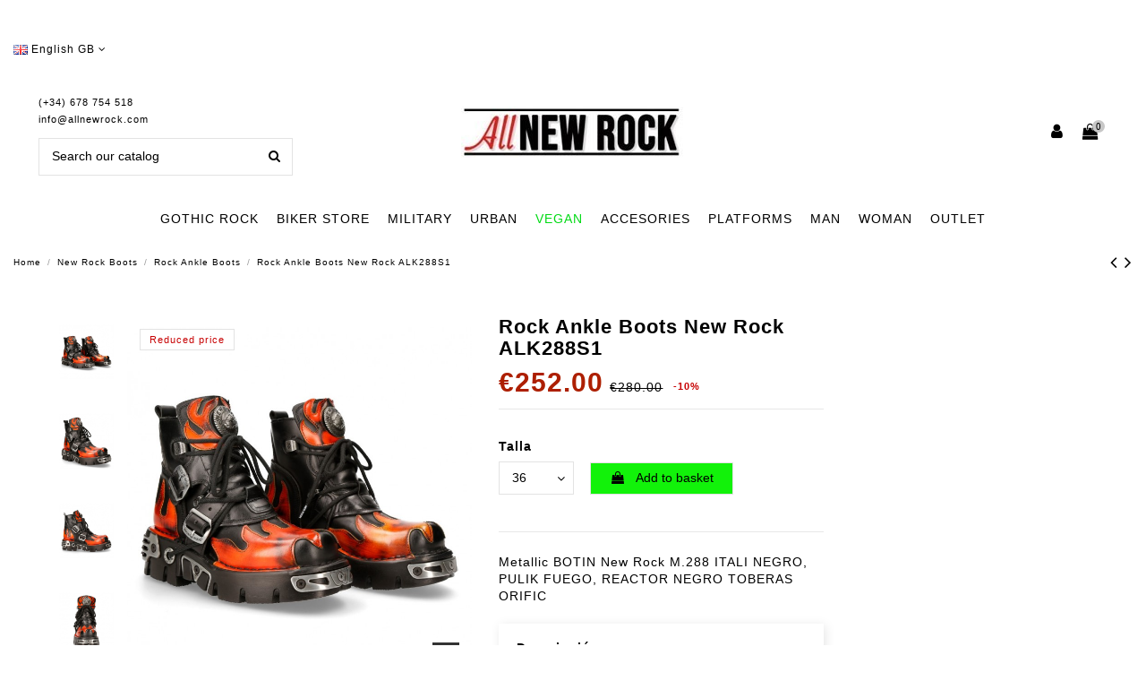

--- FILE ---
content_type: text/html; charset=utf-8
request_url: https://www.allnewrock.com/gb/gothic-boots/rock-ankle-boots/m-288-s1
body_size: 23288
content:
<!doctype html><html lang="gb"><head><meta charset="utf-8"><meta http-equiv="x-ua-compatible" content="ie=edge"><link rel="canonical" href="https://www.allnewrock.com/gb/gothic-boots/rock-ankle-boots/m-288-s1"><title>Metallic BOTIN New Rock M.288 ITALI NEGRO, PULIK FUEGO, REACTOR NEGRO TOBERAS ORIFIC</title><meta data-module="adp-microdatos-opengraph-begin" /><meta property="og:url" content="https://www.allnewrock.com/gb/gothic-boots/rock-ankle-boots/m-288-s1" /><meta property="og:title" content="Metallic BOTIN New Rock M.288 ITALI NEGRO, PULIK FUEGO, REACTOR NEGRO TOBERAS ORIFIC" /><meta property="og:description" content="Metallic BOTIN New Rock M.288 ITALI NEGRO, PULIK FUEGO, REACTOR NEGRO TOBERAS ORIFIC" /><meta property="og:site_name" content="All New Rock" /><meta property="og:type" content="product" /><meta property="og:image" content="https://www.allnewrock.com/24322-large_default/m-288-s1.jpg"/><meta property="product:price:amount" content="252.00" /><meta property="product:pretax_price:currency" content="EUR" /><meta property="product:price:currency" content="EUR" /><meta property="product:weight:value" content="2.000000" /><meta property="product:weight:units" content="kg" /><meta data-module="adp-microdatos-opengraph-end" /><meta name="description" content="Metallic BOTIN New Rock M.288 ITALI NEGRO, PULIK FUEGO, REACTOR NEGRO TOBERAS ORIFIC"><meta name="keywords" content=""><link rel="alternate" hreflang="es" href="https://www.allnewrock.com/es/botas-rock/botines-rock/m-288-s1" /><link rel="alternate" hreflang="en" href="https://www.allnewrock.com/en/new-rock-boots/rock-ankle-boots/m-288-s1" /><link rel="alternate" hreflang="de" href="https://www.allnewrock.com/de/gothic-stiefel/gothic-stiefel/m-288-s1" /><link rel="alternate" hreflang="gb" href="https://www.allnewrock.com/gb/gothic-boots/rock-ankle-boots/m-288-s1" /><link rel="alternate" hreflang="it" href="https://www.allnewrock.com/it/stivali-gotico/stivaletti-gotici/m-288-s1" /><link rel="alternate" hreflang="fr" href="https://www.allnewrock.com/fr/gothiques-bottes/bottines-gothiques/m-288-s1" /><link rel="alternate" hreflang="pl" href="https://www.allnewrock.com/pl/buty-gotyckie-i-rockowe/botki-rockowe/m-288-s1" /><link rel="alternate" hreflang="pt" href="https://www.allnewrock.com/pt/botas-rock-unisexo/botas-rock-cano-curto/m-288-s1" /><link rel="alternate" hreflang="ru" href="https://www.allnewrock.com/ru/скальные-сапоги/botines-rock/m-288-s1" /><link rel="alternate" hreflang="nl" href="https://www.allnewrock.com/nl/new-rock-laarzen/rock-enkellaarzen/m-288-s1" /><link rel="alternate" hreflang="zh" href="https://www.allnewrock.com/zh/搖滾靴/botines-rock/m-288-s1" /><meta name="viewport" content="initial-scale=1,user-scalable=no,maximum-scale=1,width=device-width"><link rel="icon" type="image/vnd.microsoft.icon" href="/img/favicon.ico?1587963702"><link rel="shortcut icon" type="image/x-icon" href="/img/favicon.ico?1587963702"><link rel="stylesheet" href="https://www.allnewrock.com/themes/warehouse/assets/cache/theme-203990701.css" type="text/css" media="all"> <script type="text/javascript">/* <![CDATA[ */;var elementorFrontendConfig={"isEditMode":"","stretchedSectionContainer":"","is_rtl":""};var iqitTheme={"rm_sticky":"0","rm_breakpoint":0,"op_preloader":"pre","cart_style":"floating","cart_confirmation":"modal","h_layout":"2","f_fixed":0,"f_layout":"4","h_absolute":"0","h_sticky":"menu","hw_width":"inherit","h_search_type":"full","pl_lazyload":true,"pl_infinity":true,"pl_rollover":true,"pl_crsl_autoplay":false,"pl_slider_ld":5,"pl_slider_d":4,"pl_slider_t":3,"pl_slider_p":1,"pp_thumbs":"leftd","pp_zoom":"modalzoom","pp_tabs":"tabha"};var iqitcountdown_days="d.";var iqitmegamenu={"sticky":"false","containerSelector":"#wrapper > .container"};var iqitreviews=[];var prestashop={"cart":{"products":[],"totals":{"total":{"type":"total","label":"Total","amount":0,"value":"\u20ac0.00"},"total_including_tax":{"type":"total","label":"Total (tax incl.)","amount":0,"value":"\u20ac0.00"},"total_excluding_tax":{"type":"total","label":"Total (VAT excl.)","amount":0,"value":"\u20ac0.00"}},"subtotals":{"products":{"type":"products","label":"Subtotal","amount":0,"value":"\u20ac0.00"},"discounts":null,"shipping":{"type":"shipping","label":"Shipping","amount":0,"value":"Free"},"tax":null},"products_count":0,"summary_string":"0 items","vouchers":{"allowed":1,"added":[]},"discounts":[],"minimalPurchase":1,"minimalPurchaseRequired":"A minimum shopping cart total of \u20ac1.00 (tax excl.) is required to validate your order. Current cart total is \u20ac0.00 (tax excl.)."},"currency":{"name":"Euro","iso_code":"EUR","iso_code_num":"978","sign":"\u20ac"},"customer":{"lastname":null,"firstname":null,"email":null,"birthday":null,"newsletter":null,"newsletter_date_add":null,"optin":null,"website":null,"company":null,"siret":null,"ape":null,"is_logged":false,"gender":{"type":null,"name":null},"addresses":[]},"language":{"name":"English GB (English)","iso_code":"gb","locale":"en-GB","language_code":"en-gb","is_rtl":"0","date_format_lite":"Y-m-d","date_format_full":"Y-m-d H:i:s","id":17},"page":{"title":"","canonical":null,"meta":{"title":"Metallic BOTIN New Rock M.288 ITALI NEGRO, PULIK FUEGO, REACTOR NEGRO TOBERAS ORIFIC","description":"Metallic BOTIN New Rock M.288 ITALI NEGRO, PULIK FUEGO, REACTOR NEGRO TOBERAS ORIFIC","keywords":"","robots":"index"},"page_name":"product","body_classes":{"lang-gb":true,"lang-rtl":false,"country-ES":true,"currency-EUR":true,"layout-full-width":true,"page-product":true,"tax-display-enabled":true,"product-id-9410":true,"product-Rock Ankle Boots New Rock ALK288S1":true,"product-id-category-342":true,"product-id-manufacturer-1":true,"product-id-supplier-1":true,"product-available-for-order":true},"admin_notifications":[]},"shop":{"name":"All New Rock","logo":"\/img\/all-new-rock-logo-1587963702.jpg","stores_icon":"\/img\/logo_stores.png","favicon":"\/img\/favicon.ico"},"urls":{"base_url":"https:\/\/www.allnewrock.com\/","current_url":"https:\/\/www.allnewrock.com\/gb\/gothic-boots\/rock-ankle-boots\/m-288-s1","shop_domain_url":"https:\/\/www.allnewrock.com","img_ps_url":"https:\/\/www.allnewrock.com\/img\/","img_cat_url":"https:\/\/www.allnewrock.com\/img\/c\/","img_lang_url":"https:\/\/www.allnewrock.com\/img\/l\/","img_prod_url":"https:\/\/www.allnewrock.com\/img\/p\/","img_manu_url":"https:\/\/www.allnewrock.com\/img\/m\/","img_sup_url":"https:\/\/www.allnewrock.com\/img\/su\/","img_ship_url":"https:\/\/www.allnewrock.com\/img\/s\/","img_store_url":"https:\/\/www.allnewrock.com\/img\/st\/","img_col_url":"https:\/\/www.allnewrock.com\/img\/co\/","img_url":"https:\/\/www.allnewrock.com\/themes\/warehouse\/assets\/img\/","css_url":"https:\/\/www.allnewrock.com\/themes\/warehouse\/assets\/css\/","js_url":"https:\/\/www.allnewrock.com\/themes\/warehouse\/assets\/js\/","pic_url":"https:\/\/www.allnewrock.com\/upload\/","pages":{"address":"https:\/\/www.allnewrock.com\/gb\/address","addresses":"https:\/\/www.allnewrock.com\/gb\/addresses","authentication":"https:\/\/www.allnewrock.com\/gb\/inicio-sesion","cart":"https:\/\/www.allnewrock.com\/gb\/cart","category":"https:\/\/www.allnewrock.com\/gb\/index.php?controller=category","cms":"https:\/\/www.allnewrock.com\/gb\/index.php?controller=cms","contact":"https:\/\/www.allnewrock.com\/gb\/contactanos","discount":"https:\/\/www.allnewrock.com\/gb\/discount","guest_tracking":"https:\/\/www.allnewrock.com\/gb\/seguimiento-cliente-no-registrado","history":"https:\/\/www.allnewrock.com\/gb\/order-history","identity":"https:\/\/www.allnewrock.com\/gb\/identity","index":"https:\/\/www.allnewrock.com\/gb\/","my_account":"https:\/\/www.allnewrock.com\/gb\/my-account","order_confirmation":"https:\/\/www.allnewrock.com\/gb\/order-confirmation","order_detail":"https:\/\/www.allnewrock.com\/gb\/index.php?controller=order-detail","order_follow":"https:\/\/www.allnewrock.com\/gb\/order-follow","order":"https:\/\/www.allnewrock.com\/gb\/order","order_return":"https:\/\/www.allnewrock.com\/gb\/index.php?controller=order-return","order_slip":"https:\/\/www.allnewrock.com\/gb\/albaran","pagenotfound":"https:\/\/www.allnewrock.com\/gb\/pagina-no-ecnontrada","password":"https:\/\/www.allnewrock.com\/gb\/recuperacion-contrasena","pdf_invoice":"https:\/\/www.allnewrock.com\/gb\/index.php?controller=pdf-invoice","pdf_order_return":"https:\/\/www.allnewrock.com\/gb\/index.php?controller=pdf-order-return","pdf_order_slip":"https:\/\/www.allnewrock.com\/gb\/index.php?controller=pdf-order-slip","prices_drop":"https:\/\/www.allnewrock.com\/gb\/index.php?controller=prices-drop","product":"https:\/\/www.allnewrock.com\/gb\/index.php?controller=product","search":"https:\/\/www.allnewrock.com\/gb\/buscar","sitemap":"https:\/\/www.allnewrock.com\/gb\/mapa-web","stores":"https:\/\/www.allnewrock.com\/gb\/stores","supplier":"https:\/\/www.allnewrock.com\/gb\/supplier","register":"https:\/\/www.allnewrock.com\/gb\/inicio-sesion?create_account=1","order_login":"https:\/\/www.allnewrock.com\/gb\/order?login=1"},"alternative_langs":{"es-es":"https:\/\/www.allnewrock.com\/es\/botas-rock\/botines-rock\/m-288-s1","en-us":"https:\/\/www.allnewrock.com\/en\/new-rock-boots\/rock-ankle-boots\/m-288-s1","de-de":"https:\/\/www.allnewrock.com\/de\/gothic-stiefel\/gothic-stiefel\/m-288-s1","en-gb":"https:\/\/www.allnewrock.com\/gb\/gothic-boots\/rock-ankle-boots\/m-288-s1","it-it":"https:\/\/www.allnewrock.com\/it\/stivali-gotico\/stivaletti-gotici\/m-288-s1","fr-fr":"https:\/\/www.allnewrock.com\/fr\/gothiques-bottes\/bottines-gothiques\/m-288-s1","pl-pl":"https:\/\/www.allnewrock.com\/pl\/buty-gotyckie-i-rockowe\/botki-rockowe\/m-288-s1","pt-pt":"https:\/\/www.allnewrock.com\/pt\/botas-rock-unisexo\/botas-rock-cano-curto\/m-288-s1","ru-ru":"https:\/\/www.allnewrock.com\/ru\/\u0441\u043a\u0430\u043b\u044c\u043d\u044b\u0435-\u0441\u0430\u043f\u043e\u0433\u0438\/botines-rock\/m-288-s1","nl-nl":"https:\/\/www.allnewrock.com\/nl\/new-rock-laarzen\/rock-enkellaarzen\/m-288-s1","zh-cn":"https:\/\/www.allnewrock.com\/zh\/\u6416\u6efe\u9774\/botines-rock\/m-288-s1"},"theme_assets":"\/themes\/warehouse\/assets\/","actions":{"logout":"https:\/\/www.allnewrock.com\/gb\/?mylogout="},"no_picture_image":{"bySize":{"small_default":{"url":"https:\/\/www.allnewrock.com\/img\/p\/gb-default-small_default.jpg","width":98,"height":127},"cart_default":{"url":"https:\/\/www.allnewrock.com\/img\/p\/gb-default-cart_default.jpg","width":125,"height":162},"home_default":{"url":"https:\/\/www.allnewrock.com\/img\/p\/gb-default-home_default.jpg","width":420,"height":524},"medium_default":{"url":"https:\/\/www.allnewrock.com\/img\/p\/gb-default-medium_default.jpg","width":452,"height":584},"large_default":{"url":"https:\/\/www.allnewrock.com\/img\/p\/gb-default-large_default.jpg","width":755,"height":803},"thickbox_default":{"url":"https:\/\/www.allnewrock.com\/img\/p\/gb-default-thickbox_default.jpg","width":1100,"height":1422}},"small":{"url":"https:\/\/www.allnewrock.com\/img\/p\/gb-default-small_default.jpg","width":98,"height":127},"medium":{"url":"https:\/\/www.allnewrock.com\/img\/p\/gb-default-medium_default.jpg","width":452,"height":584},"large":{"url":"https:\/\/www.allnewrock.com\/img\/p\/gb-default-thickbox_default.jpg","width":1100,"height":1422},"legend":""}},"configuration":{"display_taxes_label":true,"is_catalog":false,"show_prices":true,"opt_in":{"partner":false},"quantity_discount":{"type":"discount","label":"Discount"},"voucher_enabled":1,"return_enabled":1},"field_required":[],"breadcrumb":{"links":[{"title":"Home","url":"https:\/\/www.allnewrock.com\/gb\/"},{"title":"New Rock Boots","url":"https:\/\/www.allnewrock.com\/gb\/new-rock-boots"},{"title":"Rock Ankle Boots","url":"https:\/\/www.allnewrock.com\/gb\/rock-ankle-boots"},{"title":"Rock Ankle Boots New Rock ALK288S1","url":"https:\/\/www.allnewrock.com\/gb\/gothic-boots\/rock-ankle-boots\/m-288-s1#\/talla-36"}],"count":4},"link":{"protocol_link":"https:\/\/","protocol_content":"https:\/\/","request_uri":"\/gb\/gothic-boots\/rock-ankle-boots\/m-288-s1"},"time":1769276177,"static_token":"023a43f3ff10522afab215939c1a03d9","token":"60c567b01006e9f175f0574ded66f574"};/* ]]> */</script> <script type="text/javascript">/* <![CDATA[ */;(window.gaDevIds=window.gaDevIds||[]).push('d6YPbH');(function(i,s,o,g,r,a,m){i['GoogleAnalyticsObject']=r;i[r]=i[r]||function(){(i[r].q=i[r].q||[]).push(arguments)},i[r].l=1*new Date();a=s.createElement(o),m=s.getElementsByTagName(o)[0];a.async=1;a.src=g;m.parentNode.insertBefore(a,m)})(window,document,'script','https://www.google-analytics.com/analytics.js','ga');ga('create','UA-75720283-1','auto');ga('require','ec');/* ]]> */</script> <script type="text/javascript">/* <![CDATA[ */;(function(){window.sib={equeue:[],client_key:"qluzksxqhl6nz1qghc303"};window.sib.email_id="";window.sendinblue={};for(var j=['track','identify','trackLink','page'],i=0;i<j.length;i++){(function(k){window.sendinblue[k]=function(){var arg=Array.prototype.slice.call(arguments);(window.sib[k]||function(){var t={};t[k]=arg;window.sib.equeue.push(t);})(arg[0],arg[1],arg[2]);};})(j[i]);}var n=document.createElement("script"),i=document.getElementsByTagName("script")[0];n.type="text/javascript",n.id="sendinblue-js",n.async=!0,n.src="https://sibautomation.com/sa.js?key="+window.sib.client_key,i.parentNode.insertBefore(n,i),window.sendinblue.page();})();/* ]]> */</script> <script>/* <![CDATA[ */;!function(f,b,e,v,n,t,s){if(f.fbq)return;n=f.fbq=function(){n.callMethod?n.callMethod.apply(n,arguments):n.queue.push(arguments)};if(!f._fbq)f._fbq=n;n.push=n;n.loaded=!0;n.version='2.0';n.queue=[];t=b.createElement(e);t.async=!0;t.src=v;s=b.getElementsByTagName(e)[0];s.parentNode.insertBefore(t,s)}(window,document,'script','https://connect.facebook.net/en_US/fbevents.js');fbq('init','1776823865951547');fbq('track','PageView');fbq('track','ViewContent',{content_type:'product',content_ids:['ALLGB9410'],value:252,currency:'EUR',content_name:'Rock Ankle Boots New Rock ALK288S1',content_category:'Rock Ankle Boots'});/* ]]> */</script> <noscript><img height="1" width="1" style="display:none" src="https://www.facebook.com/tr?id=1776823865951547&ev=PageView&noscript=1"/></noscript> <script type="text/javascript" src="/modules/facebookproductad/views/js/pixel.js"></script> <script type="text/javascript">/* <![CDATA[ */;var oPixel=new oPixel();$(document).ready(function(){oPixel.addToCart({"content_name":"Rock Ankle Boots New Rock ALK288S1","content_category":"Rock Ankle Boots","content_ids":"['ALLGB9410']","content_type":"product","value":252,"currency":"EUR"},'.add-to-cart');oPixel.addToWishList({"content_name":"'Rock Ankle Boots New Rock ALK288S1'","content_category":"'Rock Ankle Boots'","content_ids":"['ALLGB9410']","content_type":"'product'","value":252,"currency":"'EUR'"},'a[id="wishlist_button"]');});/* ]]> */</script>  <script src="https://www.googletagmanager.com/gtag/js?id=G-0HV6HB1T8X" type="text/javascript"></script> <script type="text/javascript">/* <![CDATA[ */;window.dataLayer=window.dataLayer||[];function gtag(){dataLayer.push(arguments);}
gtag('js',new Date());gtag('config','G-0HV6HB1T8X');/* ]]> */</script> </head><body id="product" class="lang-gb country-es currency-eur layout-full-width page-product tax-display-enabled product-id-9410 product-rock-ankle-boots-new-rock-alk288s1 product-id-category-342 product-id-manufacturer-1 product-id-supplier-1 product-available-for-order body-desktop-header-style-w-2"><main id="main-page-content" style="opacity: 0;" ><header id="header" class="desktop-header-style-w-2"><div class="header-banner"></div><div class="container reocultamobile"> <nav class="header-nav"><div class="row justify-content-between"><div class="col col-auto col-md left-nav"><div id="language_selector" class="d-inline-block"><div class="language-selector-wrapper d-inline-block"><div class="language-selector dropdown js-dropdown"> <a class="expand-more" data-toggle="dropdown"><img src="https://www.allnewrock.com/img/l/17.jpg" alt="English GB" class="img-fluid lang-flag" /> English GB <i class="fa fa-angle-down" aria-hidden="true"></i></a><div class="dropdown-menu"><ul><li > <a href="https://www.allnewrock.com/es/botas-rock/botines-rock/m-288-s1" rel="alternate" hreflang="es" class="dropdown-item"><img src="https://www.allnewrock.com/img/l/1.jpg" alt="Español" class="img-fluid lang-flag" /> Español</a></li><li > <a href="https://www.allnewrock.com/en/new-rock-boots/rock-ankle-boots/m-288-s1" rel="alternate" hreflang="en" class="dropdown-item"><img src="https://www.allnewrock.com/img/l/15.jpg" alt="English" class="img-fluid lang-flag" /> English</a></li><li > <a href="https://www.allnewrock.com/de/gothic-stiefel/gothic-stiefel/m-288-s1" rel="alternate" hreflang="de" class="dropdown-item"><img src="https://www.allnewrock.com/img/l/16.jpg" alt="Deutsch" class="img-fluid lang-flag" /> Deutsch</a></li><li class="current" > <a href="https://www.allnewrock.com/gb/gothic-boots/rock-ankle-boots/m-288-s1" rel="alternate" hreflang="gb" class="dropdown-item"><img src="https://www.allnewrock.com/img/l/17.jpg" alt="English GB" class="img-fluid lang-flag" /> English GB</a></li><li > <a href="https://www.allnewrock.com/it/stivali-gotico/stivaletti-gotici/m-288-s1" rel="alternate" hreflang="it" class="dropdown-item"><img src="https://www.allnewrock.com/img/l/18.jpg" alt="Italiano" class="img-fluid lang-flag" /> Italiano</a></li><li > <a href="https://www.allnewrock.com/fr/gothiques-bottes/bottines-gothiques/m-288-s1" rel="alternate" hreflang="fr" class="dropdown-item"><img src="https://www.allnewrock.com/img/l/19.jpg" alt="Français" class="img-fluid lang-flag" /> Français</a></li><li > <a href="https://www.allnewrock.com/pl/buty-gotyckie-i-rockowe/botki-rockowe/m-288-s1" rel="alternate" hreflang="pl" class="dropdown-item"><img src="https://www.allnewrock.com/img/l/20.jpg" alt="Polski" class="img-fluid lang-flag" /> Polski</a></li><li > <a href="https://www.allnewrock.com/pt/botas-rock-unisexo/botas-rock-cano-curto/m-288-s1" rel="alternate" hreflang="pt" class="dropdown-item"><img src="https://www.allnewrock.com/img/l/21.jpg" alt="Português PT" class="img-fluid lang-flag" /> Português PT</a></li><li > <a href="https://www.allnewrock.com/ru/скальные-сапоги/botines-rock/m-288-s1" rel="alternate" hreflang="ru" class="dropdown-item"><img src="https://www.allnewrock.com/img/l/22.jpg" alt="Русский" class="img-fluid lang-flag" /> Русский</a></li><li > <a href="https://www.allnewrock.com/nl/new-rock-laarzen/rock-enkellaarzen/m-288-s1" rel="alternate" hreflang="nl" class="dropdown-item"><img src="https://www.allnewrock.com/img/l/23.jpg" alt="Nederlands" class="img-fluid lang-flag" /> Nederlands</a></li><li > <a href="https://www.allnewrock.com/zh/搖滾靴/botines-rock/m-288-s1" rel="alternate" hreflang="zh" class="dropdown-item"><img src="https://www.allnewrock.com/img/l/24.jpg" alt="中文" class="img-fluid lang-flag" /> 中文</a></li></ul></div></div></div></div></div><div class="col col-auto center-nav text-center"></div><div class="col col-auto col-md right-nav text-right"></div></div></nav></div><div id="desktop-header" class="desktop-header-style-2"><div class="header-top"><div id="desktop-header-container" class="container"><div class="row align-items-center"><div class="col col-header-left"><div class="header-custom-html"><div class="hphone"><p>(+34) 678 754 518</p><p class="mailtop"><a href="mailto:info@allnewrock.com">info@allnewrock.com</a></p></div></div><div id="search_widget" class="search-widget" data-search-controller-url="//www.allnewrock.com/gb/buscar?order=product.position.desc"><form method="get" action="//www.allnewrock.com/gb/buscar?order=product.position.desc"> <input type="hidden" name="controller" value="search"><div class="input-group"> <input type="hidden" name="order" value="product.position.desc" /> <input type="text" name="s" value="" data-all-text="Show all results" placeholder="Search our catalog" class="form-control form-search-control" /> <button type="submit" class="search-btn"> <i class="fa fa-search"></i> </button></div></form></div></div><div class="col col-header-center text-center"><div id="desktop_logo"> <a href="https://www.allnewrock.com/"> <img class="logo img-fluid" src="/img/all-new-rock-logo-1587963702.jpg" alt="All New Rock"> </a></div></div><div class="col col-header-right"><div class="row no-gutters justify-content-end"><div id="header-user-btn" class="col col-auto header-btn-w header-user-btn-w"> <a href="https://www.allnewrock.com/gb/my-account" title="Log in to your customer account" rel="nofollow" class="header-btn header-user-btn"> <i class="fa fa-user fa-fw icon" aria-hidden="true"></i> <span class="title">Sign in</span> </a></div><div id="ps-shoppingcart-wrapper" class="col col-auto"><div id="ps-shoppingcart" class="header-btn-w header-cart-btn-w ps-shoppingcart dropdown"><div id="blockcart" class="blockcart cart-preview" data-refresh-url="//www.allnewrock.com/gb/module/ps_shoppingcart/ajax"> <a id="cart-toogle" class="cart-toogle header-btn header-cart-btn" data-toggle="dropdown"> <i class="fa fa-shopping-bag fa-fw icon" aria-hidden="true"><span class="cart-products-count-btn">0</span></i> <span class="info-wrapper"> <span class="title">Basket</span> <span class="cart-toggle-details"> <span class="text-faded cart-separator"> / </span> Empty </span> </span> </a><div id="_desktop_blockcart-content"><div id="blockcart-content" class="blockcart-content"><div class="cart-title"> <span class="modal-title">Your cart</span> <button type="button" id="js-cart-close" class="close"> <span>×</span> </button><hr></div> <span class="no-items">There are no more items in your cart</span></div></div></div></div></div></div></div><div class="col-12"><div class="row"></div></div></div></div></div><div class="container iqit-megamenu-container"><div id="iqitmegamenu-wrapper" class="iqitmegamenu-wrapper iqitmegamenu-all"><div class="container container-iqitmegamenu"><div id="sticky-logo-wrapper"> <a href="https://www.allnewrock.com/"><img class="logo img-fluid" src="/img/all-new-rock-logo-1587963702.jpg" alt="All New Rock"></a></div><div id="iqitmegamenu-horizontal" class="iqitmegamenu clearfix" role="navigation"> <nav id="cbp-hrmenu" class="cbp-hrmenu cbp-horizontal cbp-hrsub-narrow"><ul><li id="cbp-hrmenu-tab-2" class="cbp-hrmenu-tab cbp-hrmenu-tab-2 cbp-has-submeu"> <a href="https://www.allnewrock.com/gb/gothic-boots" class="nav-link" ><span class="cbp-tab-title"> GOTHIC ROCK <i class="fa fa-angle-down cbp-submenu-aindicator"></i></span> </a><div class="cbp-hrsub col-8"><div class="cbp-hrsub-inner"><div class="container iqitmegamenu-submenu-container"><div class="row menu_row menu-element first_rows menu-element-id-1"><div class="col-3 cbp-menu-column cbp-menu-element menu-element-id-2 "><div class="cbp-menu-column-inner"><div class="row cbp-categories-row"><div class="col-12"><div class="cbp-category-link-w"><a href="https://www.allnewrock.com/gb/rock-ankle-boots" class="cbp-column-title nav-link cbp-category-title">Rock Ankle Boots</a></div></div><div class="col-12"><div class="cbp-category-link-w"><a href="https://www.allnewrock.com/gb/rocker-boots" class="cbp-column-title nav-link cbp-category-title">Rock Boots</a></div></div><div class="col-12"><div class="cbp-category-link-w"><a href="https://www.allnewrock.com/gb/high-rock-boots" class="cbp-column-title nav-link cbp-category-title">High Rock Boots</a></div></div></div></div></div></div></div></div></div></li><li id="cbp-hrmenu-tab-3" class="cbp-hrmenu-tab cbp-hrmenu-tab-3 cbp-has-submeu"> <a href="https://www.allnewrock.com/gb/biker-boots" class="nav-link" ><span class="cbp-tab-title"> BIKER STORE <i class="fa fa-angle-down cbp-submenu-aindicator"></i></span> </a><div class="cbp-hrsub col-8"><div class="cbp-hrsub-inner"><div class="container iqitmegamenu-submenu-container"><div class="row menu_row menu-element first_rows menu-element-id-1"><div class="col-4 cbp-menu-column cbp-menu-element menu-element-id-2 "><div class="cbp-menu-column-inner"><div class="row cbp-categories-row"><div class="col-12"><div class="cbp-category-link-w"><a href="https://www.allnewrock.com/gb/biker-ankle-boots" class="cbp-column-title nav-link cbp-category-title"> BIKER ANKLE BOOTS </a></div></div><div class="col-12"><div class="cbp-category-link-w"><a href="https://www.allnewrock.com/gb/men-west-shoes" class="cbp-column-title nav-link cbp-category-title">Men West Shoes</a></div></div><div class="col-12"><div class="cbp-category-link-w"><a href="https://www.allnewrock.com/gb/women-west-ankle-boots" class="cbp-column-title nav-link cbp-category-title">Women West Ankle Boots</a></div></div><div class="col-12"><div class="cbp-category-link-w"><a href="https://www.allnewrock.com/gb/biker-west-boots" class="cbp-column-title nav-link cbp-category-title">Biker West Boots</a></div></div></div></div></div><div class="col-3 cbp-menu-column cbp-menu-element menu-element-id-3 "><div class="cbp-menu-column-inner"><div class="row cbp-categories-row"><div class="col-12"><div class="cbp-category-link-w"><a href="https://www.allnewrock.com/gb/wallets" class="cbp-column-title nav-link cbp-category-title">Wallets</a></div></div><div class="col-12"><div class="cbp-category-link-w"><a href="https://www.allnewrock.com/gb/biker-bags" class="cbp-column-title nav-link cbp-category-title">Biker Bags</a></div></div><div class="col-12"><div class="cbp-category-link-w"><a href="https://www.allnewrock.com/gb/belts" class="cbp-column-title nav-link cbp-category-title">Belts</a></div></div><div class="col-12"><div class="cbp-category-link-w"><a href="https://www.allnewrock.com/gb/bracelets" class="cbp-column-title nav-link cbp-category-title">Bracelets</a></div></div><div class="col-12"><div class="cbp-category-link-w"><a href="https://www.allnewrock.com/gb/harness" class="cbp-column-title nav-link cbp-category-title">Harness</a></div></div><div class="col-12"><div class="cbp-category-link-w"><a href="https://www.allnewrock.com/gb/necklaces" class="cbp-column-title nav-link cbp-category-title">Necklaces</a></div></div></div></div></div></div></div></div></div></li><li id="cbp-hrmenu-tab-6" class="cbp-hrmenu-tab cbp-hrmenu-tab-6 "> <a href="https://www.allnewrock.com/gb/military-stylish-boots" class="nav-link" ><span class="cbp-tab-title"> MILITARY</span> </a></li><li id="cbp-hrmenu-tab-7" class="cbp-hrmenu-tab cbp-hrmenu-tab-7 "> <a href="https://www.allnewrock.com/gb/urban-shoes" class="nav-link" ><span class="cbp-tab-title"> URBAN</span> </a></li><li id="cbp-hrmenu-tab-10" class="cbp-hrmenu-tab cbp-hrmenu-tab-10 "> <a href="https://www.allnewrock.com/gb/vegan-boots" class="nav-link" ><span class="cbp-tab-title"> VEGAN</span> </a></li><li id="cbp-hrmenu-tab-13" class="cbp-hrmenu-tab cbp-hrmenu-tab-13 cbp-has-submeu"> <a href="https://www.allnewrock.com/gb/accesories" class="nav-link" ><span class="cbp-tab-title"> ACCESORIES <i class="fa fa-angle-down cbp-submenu-aindicator"></i></span> </a><div class="cbp-hrsub col-6"><div class="cbp-hrsub-inner"><div class="container iqitmegamenu-submenu-container"><div class="row menu_row menu-element first_rows menu-element-id-1"><div class="col-3 cbp-menu-column cbp-menu-element menu-element-id-2 "><div class="cbp-menu-column-inner"><div class="row cbp-categories-row"><div class="col-12"><div class="cbp-category-link-w"><a href="https://www.allnewrock.com/gb/belts" class="cbp-column-title nav-link cbp-category-title">Belts</a></div></div><div class="col-12"><div class="cbp-category-link-w"><a href="https://www.allnewrock.com/gb/ornaments" class="cbp-column-title nav-link cbp-category-title">Ornaments</a></div></div><div class="col-12"><div class="cbp-category-link-w"><a href="https://www.allnewrock.com/gb/bracelets" class="cbp-column-title nav-link cbp-category-title">Bracelets</a></div></div><div class="col-12"><div class="cbp-category-link-w"><a href="https://www.allnewrock.com/gb/handbags" class="cbp-column-title nav-link cbp-category-title">Handbags</a></div></div><div class="col-12"><div class="cbp-category-link-w"><a href="https://www.allnewrock.com/gb/harness" class="cbp-column-title nav-link cbp-category-title">Harness</a></div></div><div class="col-12"><div class="cbp-category-link-w"><a href="https://www.allnewrock.com/gb/watches" class="cbp-column-title nav-link cbp-category-title">Watches</a></div></div><div class="col-12"><div class="cbp-category-link-w"><a href="https://www.allnewrock.com/gb/buckle-belts" class="cbp-column-title nav-link cbp-category-title">Buckle Belts</a></div></div></div></div></div><div class="col-3 cbp-menu-column cbp-menu-element menu-element-id-3 "><div class="cbp-menu-column-inner"><div class="row cbp-categories-row"><div class="col-12"><div class="cbp-category-link-w"><a href="https://www.allnewrock.com/gb/keyrings" class="cbp-column-title nav-link cbp-category-title">Keyrings</a></div></div><div class="col-12"><div class="cbp-category-link-w"><a href="https://www.allnewrock.com/gb/insoles" class="cbp-column-title nav-link cbp-category-title">Insoles</a></div></div><div class="col-12"><div class="cbp-category-link-w"><a href="https://www.allnewrock.com/gb/necklaces" class="cbp-column-title nav-link cbp-category-title">Necklaces</a></div></div><div class="col-12"><div class="cbp-category-link-w"><a href="https://www.allnewrock.com/gb/sado" class="cbp-column-title nav-link cbp-category-title">Sado</a></div></div><div class="col-12"><div class="cbp-category-link-w"><a href="https://www.allnewrock.com/gb/rings" class="cbp-column-title nav-link cbp-category-title">Rings</a></div></div><div class="col-12"><div class="cbp-category-link-w"><a href="https://www.allnewrock.com/gb/patches" class="cbp-column-title nav-link cbp-category-title">Patches</a></div></div><div class="col-12"><div class="cbp-category-link-w"><a href="https://www.allnewrock.com/gb/masks" class="cbp-column-title nav-link cbp-category-title">Masks</a></div></div><div class="col-12"><div class="cbp-category-link-w"><a href="https://www.allnewrock.com/gb/adornments-laces" class="cbp-column-title nav-link cbp-category-title">Adornments Laces</a></div></div></div></div></div></div></div></div></div></li><li id="cbp-hrmenu-tab-9" class="cbp-hrmenu-tab cbp-hrmenu-tab-9 cbp-has-submeu"> <a href="https://www.allnewrock.com/gb/platforms" class="nav-link" ><span class="cbp-tab-title"> PLATFORMS <i class="fa fa-angle-down cbp-submenu-aindicator"></i></span> </a><div class="cbp-hrsub col-5"><div class="cbp-hrsub-inner"><div class="container iqitmegamenu-submenu-container"><div class="row menu_row menu-element first_rows menu-element-id-1"><div class="col-4 cbp-menu-column cbp-menu-element menu-element-id-2 "><div class="cbp-menu-column-inner"><div class="row cbp-categories-row"><div class="col-12"><div class="cbp-category-link-w"><a href="https://www.allnewrock.com/gb/platform-ankle-boots" class="cbp-column-title nav-link cbp-category-title">Platform Ankle Boots</a></div></div><div class="col-12"><div class="cbp-category-link-w"><a href="https://www.allnewrock.com/gb/platform-boots" class="cbp-column-title nav-link cbp-category-title">Platform Boots</a></div></div></div></div></div></div></div></div></div></li><li id="cbp-hrmenu-tab-11" class="cbp-hrmenu-tab cbp-hrmenu-tab-11 cbp-has-submeu"> <a href="https://www.allnewrock.com/gb/men" class="nav-link" ><span class="cbp-tab-title"> MAN <i class="fa fa-angle-down cbp-submenu-aindicator"></i></span> </a><div class="cbp-hrsub col-4"><div class="cbp-hrsub-inner"><div class="container iqitmegamenu-submenu-container"><div class="row menu_row menu-element first_rows menu-element-id-1"><div class="col-4 cbp-menu-column cbp-menu-element menu-element-id-2 "><div class="cbp-menu-column-inner"><div class="row cbp-categories-row"><div class="col-12"><div class="cbp-category-link-w"><a href="https://www.allnewrock.com/gb/creepers" class="cbp-column-title nav-link cbp-category-title">Creepers</a></div></div><div class="col-12"><div class="cbp-category-link-w"><a href="https://www.allnewrock.com/gb/shoes-ankle-men" class="cbp-column-title nav-link cbp-category-title">Shoes &amp; Ankle Men</a></div></div><div class="col-12"><div class="cbp-category-link-w"><a href="https://www.allnewrock.com/gb/sandals" class="cbp-column-title nav-link cbp-category-title">Sandals</a></div></div><div class="col-12"><div class="cbp-category-link-w"><a href="https://www.allnewrock.com/gb/sneakers-footwear" class="cbp-column-title nav-link cbp-category-title">Sneakers Footwear</a></div></div></div></div></div></div></div></div></div></li><li id="cbp-hrmenu-tab-12" class="cbp-hrmenu-tab cbp-hrmenu-tab-12 cbp-has-submeu"> <a href="https://www.allnewrock.com/gb/women" class="nav-link" ><span class="cbp-tab-title"> WOMAN <i class="fa fa-angle-down cbp-submenu-aindicator"></i></span> </a><div class="cbp-hrsub col-4"><div class="cbp-hrsub-inner"><div class="container iqitmegamenu-submenu-container"><div class="row menu_row menu-element first_rows menu-element-id-1"><div class="col-4 cbp-menu-column cbp-menu-element menu-element-id-2 "><div class="cbp-menu-column-inner"><div class="row cbp-categories-row"><div class="col-12"><div class="cbp-category-link-w"><a href="https://www.allnewrock.com/gb/heel-shoes" class="cbp-column-title nav-link cbp-category-title">Heel Shoes</a></div></div><div class="col-12"><div class="cbp-category-link-w"><a href="https://www.allnewrock.com/gb/heel-boots" class="cbp-column-title nav-link cbp-category-title">Heel Boots</a></div></div><div class="col-12"><div class="cbp-category-link-w"><a href="https://www.allnewrock.com/gb/ankle-boots" class="cbp-column-title nav-link cbp-category-title">Ankle Boots</a></div></div></div></div></div></div></div></div></div></li><li id="cbp-hrmenu-tab-21" class="cbp-hrmenu-tab cbp-hrmenu-tab-21 "> <a href="https://www.allnewrock.com/gb/outlet-new-rock-boots" class="nav-link" ><span class="cbp-tab-title"> OUTLET</span> </a></li></ul> </nav></div></div><div id="sticky-cart-wrapper"></div></div><div id="_desktop_iqitmegamenu-mobile"><ul id="iqitmegamenu-mobile"><li><a href="https://www.allnewrock.com/gb/">Home</a></li><li><a href="https://www.allnewrock.com/en/top-sellers-new-rock">Top Sellers 20%</a></li><li><a href="https://www.allnewrock.com/gb/outlet-new-rock-boots">Outlet New Rock Boots </a></li><li><a href="https://www.allnewrock.com/en/novedades">New Arrivals</a></li><li><span class="mm-expand"><i class="fa fa-angle-down expand-icon" aria-hidden="true"></i><i class="fa fa-angle-up close-icon" aria-hidden="true"></i></span><a href="https://www.allnewrock.com/gb/gothic-boots">Gothic Boots</a><ul><li><a href="https://www.allnewrock.com/gb/rock-ankle-boots">Rock Ankle Boots</a></li><li><a href="https://www.allnewrock.com/gb/rocker-boots">Rock Boots</a></li><li><a href="https://www.allnewrock.com/gb/high-rock-boots">High Rock Boots</a></li></ul></li><li><span class="mm-expand"><i class="fa fa-angle-down expand-icon" aria-hidden="true"></i><i class="fa fa-angle-up close-icon" aria-hidden="true"></i></span><a href="https://www.allnewrock.com/gb/biker-boots">Biker Boots</a><ul><li><a href="https://www.allnewrock.com/gb/biker-ankle-boots"> BIKER ANKLE BOOTS </a></li><li><a href="https://www.allnewrock.com/gb/men-west-shoes">Men West Shoes</a></li><li><a href="https://www.allnewrock.com/gb/women-west-ankle-boots">Women West Ankle Boots</a></li><li><a href="https://www.allnewrock.com/gb/wallets">Wallets</a></li><li><a href="https://www.allnewrock.com/gb/biker-bags">Biker Bags</a></li><li><a href="https://www.allnewrock.com/gb/biker-west-boots">Biker West Boots</a></li></ul></li><li><span class="mm-expand"><i class="fa fa-angle-down expand-icon" aria-hidden="true"></i><i class="fa fa-angle-up close-icon" aria-hidden="true"></i></span><a href="https://www.allnewrock.com/gb/military-stylish-boots">Military Stylish Boots</a><ul><li><a href="https://www.allnewrock.com/gb/military-shoes">Military Shoes</a></li><li><a href="https://www.allnewrock.com/gb/military-ankle-boots">Military Ankle Boots</a></li><li><a href="https://www.allnewrock.com/gb/military-boots">Military Boots</a></li></ul></li><li><a href="https://www.allnewrock.com/gb/urban-shoes">Urban Shoes</a></li><li><a href="https://www.allnewrock.com/gb/vegan-boots">Vegan Boots </a></li><li><span class="mm-expand"><i class="fa fa-angle-down expand-icon" aria-hidden="true"></i><i class="fa fa-angle-up close-icon" aria-hidden="true"></i></span><a href="https://www.allnewrock.com/gb/platforms">Platforms</a><ul><li><a href="https://www.allnewrock.com/gb/platform-ankle-boots">Platform Ankle Boots</a></li><li><a href="https://www.allnewrock.com/gb/platform-boots">Platform Boots</a></li></ul></li><li><span class="mm-expand"><i class="fa fa-angle-down expand-icon" aria-hidden="true"></i><i class="fa fa-angle-up close-icon" aria-hidden="true"></i></span><a href="https://www.allnewrock.com/gb/men">Men</a><ul><li><a href="https://www.allnewrock.com/gb/creepers">Creepers</a></li><li><a href="https://www.allnewrock.com/gb/shoes-ankle-men">Shoes &amp; Ankle Men</a></li><li><a href="https://www.allnewrock.com/gb/sandals">Sandals</a></li><li><a href="https://www.allnewrock.com/gb/sneakers-footwear">Sneakers Footwear</a></li></ul></li><li><span class="mm-expand"><i class="fa fa-angle-down expand-icon" aria-hidden="true"></i><i class="fa fa-angle-up close-icon" aria-hidden="true"></i></span><a href="https://www.allnewrock.com/gb/women">Women</a><ul><li><a href="https://www.allnewrock.com/gb/heel-shoes">Heel Shoes</a></li><li><a href="https://www.allnewrock.com/gb/heel-boots">Heel Boots</a></li><li><a href="https://www.allnewrock.com/gb/ankle-boots">Ankle Boots</a></li></ul></li><li><span class="mm-expand"><i class="fa fa-angle-down expand-icon" aria-hidden="true"></i><i class="fa fa-angle-up close-icon" aria-hidden="true"></i></span><a href="https://www.allnewrock.com/gb/accesories">Accesories </a><ul><li><a href="https://www.allnewrock.com/gb/belts">Belts</a></li><li><a href="https://www.allnewrock.com/gb/ornaments">Ornaments</a></li><li><a href="https://www.allnewrock.com/gb/bracelets">Bracelets</a></li><li><a href="https://www.allnewrock.com/gb/handbags">Handbags</a></li><li><a href="https://www.allnewrock.com/gb/harness">Harness</a></li><li><a href="https://www.allnewrock.com/gb/watches">Watches</a></li><li><a href="https://www.allnewrock.com/gb/buckle-belts">Buckle Belts</a></li><li><a href="https://www.allnewrock.com/gb/keyrings">Keyrings</a></li><li><a href="https://www.allnewrock.com/gb/insoles">Insoles</a></li><li><a href="https://www.allnewrock.com/gb/necklaces">Necklaces</a></li><li><a href="https://www.allnewrock.com/gb/sado">Sado</a></li><li><a href="https://www.allnewrock.com/gb/rings">Rings</a></li><li><a href="https://www.allnewrock.com/gb/patches">Patches</a></li><li><a href="https://www.allnewrock.com/gb/masks">Masks</a></li><li><a href="https://www.allnewrock.com/gb/adornments-laces">Adornments Laces</a></li></ul></li></ul></div></div></div><div id="mobile-header" class="mobile-header-style-1"><div id="mobile-header-sticky"><div class="container"><div class="mobile-main-bar"><div class="row no-gutters align-items-center row-mobile-header"><div class="col col-auto col-mobile-btn col-mobile-btn-menu col-mobile-menu-push"> <a class="m-nav-btn" data-toggle="dropdown"><i class="fa fa-bars" aria-hidden="true"></i> <span>Menu</span></a><div id="_mobile_iqitmegamenu-mobile" ></div></div><div id="mobile-btn-search" class="col col-auto col-mobile-btn col-mobile-btn-search"> <a class="m-nav-btn" data-toggle="dropdown"><i class="fa fa-search" aria-hidden="true"></i> <span>Search</span></a><div id="search-widget-mobile" class="dropdown-content dropdown-menu dropdown-mobile search-widget"><form method="get" action="https://www.allnewrock.com/gb/buscar"> <input type="hidden" name="controller" value="search"><div class="input-group"> <input type="text" name="s" value="" placeholder="Search" data-all-text="Show all results" class="form-control form-search-control"> <button type="submit" class="search-btn"> <i class="fa fa-search"></i> </button></div></form></div></div><div class="col col-mobile-logo text-center"> <a href="https://www.allnewrock.com/"> <img class="logo img-fluid" src="/img/all-new-rock-logo-1587963702.jpg" alt="All New Rock"> </a></div><div class="col col-auto col-mobile-btn col-mobile-btn-account"> <a href="https://www.allnewrock.com/gb/my-account" class="m-nav-btn"><i class="fa fa-user" aria-hidden="true"></i> <span>Sign in</span></a></div><div class="col col-auto col-mobile-btn col-mobile-btn-cart ps-shoppingcart dropdown"><div id="mobile-cart-wrapper"> <a id="mobile-cart-toogle" class="m-nav-btn" data-toggle="dropdown"><i class="fa fa-shopping-bag mobile-bag-icon" aria-hidden="true"><span id="mobile-cart-products-count" class="cart-products-count cart-products-count-btn">0</span></i> <span>Basket</span></a><div id="_mobile_blockcart-content"></div></div></div></div></div></div></div></div> </header><section id="wrapper"><nav data-depth="4" class="breadcrumb"><div class="container-fluid"><div class="row align-items-center"><div class="col"><ol itemscope itemtype="https://schema.org/BreadcrumbList"><li><a itemprop="item" href="https://www.allnewrock.com/gb/"> <span itemprop="name">Home</span> </a></li><li><a itemprop="item" href="https://www.allnewrock.com/gb/new-rock-boots"> <span itemprop="name">New Rock Boots</span> </a></li><li><a itemprop="item" href="https://www.allnewrock.com/gb/rock-ankle-boots"> <span itemprop="name">Rock Ankle Boots</span> </a></li><li><span itemprop="item" content="https://www.allnewrock.com/gb/gothic-boots/rock-ankle-boots/m-288-s1#/talla-36"> <span itemprop="name">Rock Ankle Boots New Rock ALK288S1</span> </span></li></ol></div><div class="col col-auto"><div id="iqitproductsnav"> <a href="https://www.allnewrock.com/gb/gothic-boots/rock-ankle-boots/m-407-s1" title="Previous product"> <i class="fa fa-angle-left" aria-hidden="true"></i> </a> <a href="https://www.allnewrock.com/gb/gothic-boots/rock-ankle-boots/m-288-s2" title="Next product"> <i class="fa fa-angle-right" aria-hidden="true"></i> </a></div></div></div></div> </nav><div id="inner-wrapper" class="container"> <aside id="notifications"> </aside><div id="content-wrapper"> <section id="main" class="laterales"><div id="product-preloader"><i class="fa fa-circle-o-notch fa-spin"></i></div><div id="main-product-wrapper" ><div class="row product-info-row"><div class="col-md-5 col-product-image"> <section class="page-content" id="content"><div class="images-container images-container-left images-container-d-leftd "><div class="row no-gutters"><div class="col-2 col-left-product-thumbs"><div class="js-qv-mask mask"><div id="product-images-thumbs" class="product-images js-qv-product-images slick-slider"><div class="thumb-container"> <img class="thumb js-thumb selected img-fluid" data-image-medium-src="https://www.allnewrock.com/24322-medium_default/m-288-s1.jpg" data-image-large-src="https://www.allnewrock.com/24322-thickbox_default/m-288-s1.jpg" src="https://www.allnewrock.com/24322-medium_default/m-288-s1.jpg" alt="" title="" width="452" height="584" ></div><div class="thumb-container"> <img class="thumb js-thumb img-fluid" data-image-medium-src="https://www.allnewrock.com/24323-medium_default/m-288-s1.jpg" data-image-large-src="https://www.allnewrock.com/24323-thickbox_default/m-288-s1.jpg" src="https://www.allnewrock.com/24323-medium_default/m-288-s1.jpg" alt="" title="" width="452" height="584" ></div><div class="thumb-container"> <img class="thumb js-thumb img-fluid" data-image-medium-src="https://www.allnewrock.com/24324-medium_default/m-288-s1.jpg" data-image-large-src="https://www.allnewrock.com/24324-thickbox_default/m-288-s1.jpg" src="https://www.allnewrock.com/24324-medium_default/m-288-s1.jpg" alt="" title="" width="452" height="584" ></div><div class="thumb-container"> <img class="thumb js-thumb img-fluid" data-image-medium-src="https://www.allnewrock.com/24325-medium_default/m-288-s1.jpg" data-image-large-src="https://www.allnewrock.com/24325-thickbox_default/m-288-s1.jpg" src="https://www.allnewrock.com/24325-medium_default/m-288-s1.jpg" alt="" title="" width="452" height="584" ></div><div class="thumb-container"> <img class="thumb js-thumb img-fluid" data-image-medium-src="https://www.allnewrock.com/24326-medium_default/m-288-s1.jpg" data-image-large-src="https://www.allnewrock.com/24326-thickbox_default/m-288-s1.jpg" src="https://www.allnewrock.com/24326-medium_default/m-288-s1.jpg" alt="" title="" width="452" height="584" ></div><div class="thumb-container"> <img class="thumb js-thumb img-fluid" data-image-medium-src="https://www.allnewrock.com/24327-medium_default/m-288-s1.jpg" data-image-large-src="https://www.allnewrock.com/24327-thickbox_default/m-288-s1.jpg" src="https://www.allnewrock.com/24327-medium_default/m-288-s1.jpg" alt="" title="" width="452" height="584" ></div><div class="thumb-container"> <img class="thumb js-thumb img-fluid" data-image-medium-src="https://www.allnewrock.com/24328-medium_default/m-288-s1.jpg" data-image-large-src="https://www.allnewrock.com/24328-thickbox_default/m-288-s1.jpg" src="https://www.allnewrock.com/24328-medium_default/m-288-s1.jpg" alt="" title="" width="452" height="584" ></div><div class="thumb-container"> <img class="thumb js-thumb img-fluid" data-image-medium-src="https://www.allnewrock.com/24329-medium_default/m-288-s1.jpg" data-image-large-src="https://www.allnewrock.com/24329-thickbox_default/m-288-s1.jpg" src="https://www.allnewrock.com/24329-medium_default/m-288-s1.jpg" alt="" title="" width="452" height="584" ></div><div class="thumb-container"> <img class="thumb js-thumb img-fluid" data-image-medium-src="https://www.allnewrock.com/24330-medium_default/m-288-s1.jpg" data-image-large-src="https://www.allnewrock.com/24330-thickbox_default/m-288-s1.jpg" src="https://www.allnewrock.com/24330-medium_default/m-288-s1.jpg" alt="" title="" width="452" height="584" ></div></div></div></div><div class="col-10 col-left-product-cover"><div class="product-cover"><ul class="product-flags"><li class="product-flag discount">Reduced price</li></ul><a class="expander" data-toggle="modal" data-target="#product-modal"><span><i class="fa fa-expand" aria-hidden="true"></i></span></a><div id="product-images-large" class="product-images-large slick-slider"><div><div class="easyzoom easyzoom-product"> <a href="https://www.allnewrock.com/24322-thickbox_default/m-288-s1.jpg" class="js-easyzoom-trigger"></a></div> <img src="https://www.allnewrock.com/24322-large_default/m-288-s1.jpg" data-image-large-src="https://www.allnewrock.com/24322-thickbox_default/m-288-s1.jpg" alt="" title="" content="https://www.allnewrock.com/24322-large_default/m-288-s1.jpg" width="755" height="803" class="img-fluid" ></div><div><div class="easyzoom easyzoom-product"> <a href="https://www.allnewrock.com/24323-thickbox_default/m-288-s1.jpg" class="js-easyzoom-trigger"></a></div> <img data-lazy="https://www.allnewrock.com/24323-large_default/m-288-s1.jpg" data-image-large-src="https://www.allnewrock.com/24323-thickbox_default/m-288-s1.jpg" alt="" title="" content="https://www.allnewrock.com/24323-large_default/m-288-s1.jpg" width="755" height="803" class="img-fluid" ></div><div><div class="easyzoom easyzoom-product"> <a href="https://www.allnewrock.com/24324-thickbox_default/m-288-s1.jpg" class="js-easyzoom-trigger"></a></div> <img data-lazy="https://www.allnewrock.com/24324-large_default/m-288-s1.jpg" data-image-large-src="https://www.allnewrock.com/24324-thickbox_default/m-288-s1.jpg" alt="" title="" content="https://www.allnewrock.com/24324-large_default/m-288-s1.jpg" width="755" height="803" class="img-fluid" ></div><div><div class="easyzoom easyzoom-product"> <a href="https://www.allnewrock.com/24325-thickbox_default/m-288-s1.jpg" class="js-easyzoom-trigger"></a></div> <img data-lazy="https://www.allnewrock.com/24325-large_default/m-288-s1.jpg" data-image-large-src="https://www.allnewrock.com/24325-thickbox_default/m-288-s1.jpg" alt="" title="" content="https://www.allnewrock.com/24325-large_default/m-288-s1.jpg" width="755" height="803" class="img-fluid" ></div><div><div class="easyzoom easyzoom-product"> <a href="https://www.allnewrock.com/24326-thickbox_default/m-288-s1.jpg" class="js-easyzoom-trigger"></a></div> <img data-lazy="https://www.allnewrock.com/24326-large_default/m-288-s1.jpg" data-image-large-src="https://www.allnewrock.com/24326-thickbox_default/m-288-s1.jpg" alt="" title="" content="https://www.allnewrock.com/24326-large_default/m-288-s1.jpg" width="755" height="803" class="img-fluid" ></div><div><div class="easyzoom easyzoom-product"> <a href="https://www.allnewrock.com/24327-thickbox_default/m-288-s1.jpg" class="js-easyzoom-trigger"></a></div> <img data-lazy="https://www.allnewrock.com/24327-large_default/m-288-s1.jpg" data-image-large-src="https://www.allnewrock.com/24327-thickbox_default/m-288-s1.jpg" alt="" title="" content="https://www.allnewrock.com/24327-large_default/m-288-s1.jpg" width="755" height="803" class="img-fluid" ></div><div><div class="easyzoom easyzoom-product"> <a href="https://www.allnewrock.com/24328-thickbox_default/m-288-s1.jpg" class="js-easyzoom-trigger"></a></div> <img data-lazy="https://www.allnewrock.com/24328-large_default/m-288-s1.jpg" data-image-large-src="https://www.allnewrock.com/24328-thickbox_default/m-288-s1.jpg" alt="" title="" content="https://www.allnewrock.com/24328-large_default/m-288-s1.jpg" width="755" height="803" class="img-fluid" ></div><div><div class="easyzoom easyzoom-product"> <a href="https://www.allnewrock.com/24329-thickbox_default/m-288-s1.jpg" class="js-easyzoom-trigger"></a></div> <img data-lazy="https://www.allnewrock.com/24329-large_default/m-288-s1.jpg" data-image-large-src="https://www.allnewrock.com/24329-thickbox_default/m-288-s1.jpg" alt="" title="" content="https://www.allnewrock.com/24329-large_default/m-288-s1.jpg" width="755" height="803" class="img-fluid" ></div><div><div class="easyzoom easyzoom-product"> <a href="https://www.allnewrock.com/24330-thickbox_default/m-288-s1.jpg" class="js-easyzoom-trigger"></a></div> <img data-lazy="https://www.allnewrock.com/24330-large_default/m-288-s1.jpg" data-image-large-src="https://www.allnewrock.com/24330-thickbox_default/m-288-s1.jpg" alt="" title="" content="https://www.allnewrock.com/24330-large_default/m-288-s1.jpg" width="755" height="803" class="img-fluid" ></div></div></div></div></div></div><div class="after-cover-tumbnails text-center"></div> </section></div><div class="col-md-4 col-product-info"><div class="product_header_container nomovile clearfix"><h1 class="h1 page-title" ><span>Rock Ankle Boots New Rock ALK288S1</span></h1><div class="product-prices"><div class="has-discount" ><link href="https://schema.org/InStock"/><div> <span class="product-price" content="252">€252.00</span> <span class="product-discount"> <span class="regular-price">€280.00</span> </span><span class="badge badge-discount discount discount-percentage">-10%</span></div></div><div class="tax-shipping-delivery-label text-muted"> VAT included</div></div></div><div class="product-information"><div class="product-actions"><form action="https://www.allnewrock.com/gb/cart" method="post" id="add-to-cart-or-refresh"> <input type="hidden" name="token" value="023a43f3ff10522afab215939c1a03d9"> <input type="hidden" name="id_product" value="9410" id="product_page_product_id"> <input type="hidden" name="id_customization" value="0" id="product_customization_id"><div class="product-variants"><div class="clearfix product-variants-item"> <span class="form-control-label">Talla</span><div class="custom-select2"> <select id="group_2" data-product-attribute="2" name="group[2]" class="form-control form-control-select"><option value="3" title="36" selected="selected">36</option><option value="4" title="37">37</option><option value="5" title="38">38</option><option value="6" title="39">39</option><option value="7" title="40">40</option><option value="8" title="41">41</option><option value="9" title="42">42</option><option value="10" title="43">43</option><option value="11" title="44">44</option><option value="12" title="45">45</option><option value="13" title="46">46</option><option value="14" title="47">47</option><option value="15" title="48">48</option> </select></div></div></div><div class="product-add-to-cart pt-3"><div class="row extra-small-gutters product-quantity updownbotom"><div class="col col-12 col-sm-auto ocultar"><div class="qty"> <input type="number" name="qty" id="quantity_wanted" value="1" class="input-group" min="1" ></div></div><div class="col col-12 col-sm-auto"><div class="add"> <button class="btn btn-primary btn-lg add-to-cart superfine" data-button-action="add-to-cart" type="submit" > <i class="fa fa-shopping-bag fa-fw bag-icon" aria-hidden="true"></i> <i class="fa fa-circle-o-notch fa-spin fa-fw spinner-icon" aria-hidden="true"></i> <span>Add to basket</span> </button></div></div><div class="col col-12 col-sm-auto responsivesizenomovile"></div></div><p class="product-minimal-quantity"></p></div><div class="col col-12 col-sm-auto responsivesize"></div><div class="onlymobile"><div class="product-prices"><div class="has-discount" ><link href="https://schema.org/InStock"/><div> <span class="product-price" content="252">€252.00</span> <span class="product-discount"> <span class="regular-price">€280.00</span> </span><span class="badge badge-discount discount discount-percentage">-10%</span></div></div><div class="tax-shipping-delivery-label text-muted"> VAT included</div></div></div><div class="product-additional-info"></div><div class="separationdiv" id="product-description-short-9410" class="rte-content"><p>Metallic BOTIN New Rock M.288 ITALI NEGRO, PULIK FUEGO, REACTOR NEGRO TOBERAS ORIFIC</p></div></form><div id="iqitadditionaltabs-accordion" class="iqit-accordion" role="tablist" aria-multiselectable="true"><div class="card"><div class="title" role="tab"> <a class="collapsed" data-toggle="collapse" data-parent="#iqitadditionaltabs-accordion" href="#iqitadditionaltabs-accordion-0" aria-expanded="true"> Descripción<i class="fa fa-angle-down float-right angle-down" aria-hidden="true"></i> <i class="fa fa-angle-up float-right angle-up" aria-hidden="true"></i> </a></div><div id="iqitadditionaltabs-accordion-0" class="content collapse" role="tabpanel"><div class="rte-content"><p>Altura Cana:15.00cm<br />Altura Plataforma:3.00cm<br />Altura Tacon:5.50cm<br />AnchoCana:33.00cm</p></div></div></div><div class="card"><div class="title" role="tab"> <a class="collapsed" data-toggle="collapse" data-parent="#iqitadditionaltabs-accordion" href="#iqitadditionaltabs-accordion-1" aria-expanded="true"> Detalles del producto<i class="fa fa-angle-down float-right angle-down" aria-hidden="true"></i> <i class="fa fa-angle-up float-right angle-up" aria-hidden="true"></i> </a></div><div id="iqitadditionaltabs-accordion-1" class="content collapse" role="tabpanel"><div class="rte-content"><div id="product-details" data-product="{&quot;id_shop_default&quot;:&quot;1&quot;,&quot;id_manufacturer&quot;:&quot;1&quot;,&quot;id_supplier&quot;:&quot;1&quot;,&quot;reference&quot;:&quot;ALK288S1&quot;,&quot;is_virtual&quot;:&quot;0&quot;,&quot;delivery_in_stock&quot;:&quot;&quot;,&quot;delivery_out_stock&quot;:&quot;&quot;,&quot;id_category_default&quot;:&quot;342&quot;,&quot;on_sale&quot;:&quot;0&quot;,&quot;online_only&quot;:&quot;0&quot;,&quot;ecotax&quot;:&quot;0.000000&quot;,&quot;minimal_quantity&quot;:1,&quot;low_stock_threshold&quot;:null,&quot;low_stock_alert&quot;:&quot;0&quot;,&quot;price&quot;:252,&quot;unity&quot;:&quot;&quot;,&quot;unit_price_ratio&quot;:&quot;0.000000&quot;,&quot;additional_shipping_cost&quot;:&quot;0.00&quot;,&quot;customizable&quot;:&quot;0&quot;,&quot;text_fields&quot;:&quot;0&quot;,&quot;uploadable_files&quot;:&quot;0&quot;,&quot;redirect_type&quot;:&quot;404&quot;,&quot;id_type_redirected&quot;:&quot;0&quot;,&quot;available_for_order&quot;:&quot;1&quot;,&quot;available_date&quot;:null,&quot;show_condition&quot;:&quot;0&quot;,&quot;condition&quot;:&quot;new&quot;,&quot;show_price&quot;:&quot;1&quot;,&quot;indexed&quot;:&quot;1&quot;,&quot;visibility&quot;:&quot;both&quot;,&quot;cache_default_attribute&quot;:&quot;13595&quot;,&quot;advanced_stock_management&quot;:&quot;0&quot;,&quot;date_add&quot;:&quot;2016-09-02 00:00:00&quot;,&quot;date_upd&quot;:&quot;2021-12-08 22:56:00&quot;,&quot;pack_stock_type&quot;:&quot;3&quot;,&quot;meta_description&quot;:&quot;Metallic BOTIN New Rock M.288 ITALI NEGRO, PULIK FUEGO, REACTOR NEGRO TOBERAS ORIFIC&quot;,&quot;meta_keywords&quot;:&quot;&quot;,&quot;meta_title&quot;:&quot;Metallic BOTIN New Rock M.288 ITALI NEGRO, PULIK FUEGO, REACTOR NEGRO TOBERAS ORIFIC&quot;,&quot;link_rewrite&quot;:&quot;m-288-s1&quot;,&quot;name&quot;:&quot;Rock Ankle Boots New Rock ALK288S1&quot;,&quot;description&quot;:&quot;&lt;p&gt;Altura Cana:15.00cm&lt;br \/&gt;Altura Plataforma:3.00cm&lt;br \/&gt;Altura Tacon:5.50cm&lt;br \/&gt;AnchoCana:33.00cm&lt;\/p&gt;&quot;,&quot;description_short&quot;:&quot;&lt;p&gt;Metallic BOTIN New Rock M.288 ITALI NEGRO, PULIK FUEGO, REACTOR NEGRO TOBERAS ORIFIC&lt;\/p&gt;&quot;,&quot;available_now&quot;:&quot;&quot;,&quot;available_later&quot;:&quot;&quot;,&quot;id&quot;:9410,&quot;id_product&quot;:9410,&quot;out_of_stock&quot;:0,&quot;new&quot;:0,&quot;id_product_attribute&quot;:13595,&quot;quantity_wanted&quot;:1,&quot;extraContent&quot;:[{&quot;title&quot;:&quot;Reviews&quot;,&quot;content&quot;:&quot;&lt;div id=\&quot;iqit-reviews\&quot;&gt;\n\n &lt;div id=\&quot;iqit-reviews-top\&quot;&gt;\n &lt;div class=\&quot;row justify-content-between align-items-center\&quot;&gt;\n\n &lt;div class=\&quot;col mb-3\&quot;&gt;\n &lt;div id=\&quot;iqitreviews-snippet\&quot;&gt;No reviews&lt;\/div&gt;\n &lt;\/div&gt;\n\n \n &lt;\/div&gt; &lt;!-- \/ .row --&gt;\n&lt;\/div&gt;&lt;!-- \/ #iqit-reviews-top --&gt;\n\n\n&lt;div class=\&quot;col-xs-12 alert alert-success hidden-xs-up\&quot;\n id=\&quot;iqitreviews-productreview-form-success-alert\&quot;&gt;\n&lt;\/div&gt;\n\n\n\n&lt;\/div&gt;\n\n&quot;,&quot;attr&quot;:{&quot;id&quot;:&quot;&quot;,&quot;class&quot;:&quot;&quot;},&quot;moduleName&quot;:&quot;iqitreviews&quot;}],&quot;allow_oosp&quot;:0,&quot;category&quot;:&quot;rock-ankle-boots&quot;,&quot;category_name&quot;:&quot;Rock Ankle Boots&quot;,&quot;link&quot;:&quot;https:\/\/www.allnewrock.com\/gb\/gothic-boots\/rock-ankle-boots\/m-288-s1&quot;,&quot;attribute_price&quot;:0,&quot;price_tax_exc&quot;:208.264463,&quot;price_without_reduction&quot;:280,&quot;reduction&quot;:28,&quot;specific_prices&quot;:{&quot;id_specific_price&quot;:&quot;310555&quot;,&quot;id_specific_price_rule&quot;:&quot;0&quot;,&quot;id_cart&quot;:&quot;0&quot;,&quot;id_product&quot;:&quot;9410&quot;,&quot;id_shop&quot;:&quot;1&quot;,&quot;id_shop_group&quot;:&quot;0&quot;,&quot;id_currency&quot;:&quot;0&quot;,&quot;id_country&quot;:&quot;0&quot;,&quot;id_group&quot;:&quot;0&quot;,&quot;id_customer&quot;:&quot;0&quot;,&quot;id_product_attribute&quot;:&quot;0&quot;,&quot;price&quot;:&quot;-1.000000&quot;,&quot;from_quantity&quot;:&quot;1&quot;,&quot;reduction&quot;:&quot;0.100000&quot;,&quot;reduction_tax&quot;:&quot;1&quot;,&quot;reduction_type&quot;:&quot;percentage&quot;,&quot;from&quot;:&quot;0000-00-00 00:00:00&quot;,&quot;to&quot;:&quot;0000-00-00 00:00:00&quot;,&quot;score&quot;:&quot;48&quot;},&quot;quantity&quot;:5,&quot;quantity_all_versions&quot;:64,&quot;id_image&quot;:&quot;gb-default&quot;,&quot;features&quot;:[{&quot;name&quot;:&quot;GENERO&quot;,&quot;value&quot;:&quot;UNISEX&quot;,&quot;id_feature&quot;:&quot;2&quot;},{&quot;name&quot;:&quot;ESTILO&quot;,&quot;value&quot;:&quot;GOTH&quot;,&quot;id_feature&quot;:&quot;3&quot;},{&quot;name&quot;:&quot;FIJACION SUELA&quot;,&quot;value&quot;:&quot;GLUED&quot;,&quot;id_feature&quot;:&quot;5&quot;},{&quot;name&quot;:&quot;MATERIAL FORRO&quot;,&quot;value&quot;:&quot;PIG SKIN&quot;,&quot;id_feature&quot;:&quot;6&quot;},{&quot;name&quot;:&quot;MATERIAL EMPEINE&quot;,&quot;value&quot;:&quot;COW LEATHER&quot;,&quot;id_feature&quot;:&quot;7&quot;},{&quot;name&quot;:&quot;TIPO DE CALZADO&quot;,&quot;value&quot;:&quot;BOTIN&quot;,&quot;id_feature&quot;:&quot;8&quot;},{&quot;name&quot;:&quot;MATERIAL SUELA&quot;,&quot;value&quot;:&quot;NATURAL RUBBER&quot;,&quot;id_feature&quot;:&quot;9&quot;},{&quot;name&quot;:&quot;TIPO DE SUELA&quot;,&quot;value&quot;:&quot;FLAT&quot;,&quot;id_feature&quot;:&quot;20&quot;},{&quot;name&quot;:&quot;TIPO CIERRE&quot;,&quot;value&quot;:&quot;CORDON&quot;,&quot;id_feature&quot;:&quot;21&quot;},{&quot;name&quot;:&quot;Altura Cana&quot;,&quot;value&quot;:&quot;15.00&quot;,&quot;id_feature&quot;:&quot;35&quot;},{&quot;name&quot;:&quot;Coleccion&quot;,&quot;value&quot;:&quot;Metallic&quot;,&quot;id_feature&quot;:&quot;36&quot;},{&quot;name&quot;:&quot;Altura Tac\u00f3n&quot;,&quot;value&quot;:&quot;5.50&quot;,&quot;id_feature&quot;:&quot;38&quot;},{&quot;name&quot;:&quot;Ancho Cana&quot;,&quot;value&quot;:&quot;33.00&quot;,&quot;id_feature&quot;:&quot;40&quot;},{&quot;name&quot;:&quot;Altura Plataforma&quot;,&quot;value&quot;:&quot;3.00&quot;,&quot;id_feature&quot;:&quot;44&quot;},{&quot;name&quot;:&quot;Custom Made&quot;,&quot;value&quot;:&quot; &quot;,&quot;id_feature&quot;:&quot;48&quot;},{&quot;name&quot;:&quot;Tacon&quot;,&quot;value&quot;:&quot;PLANO&quot;,&quot;id_feature&quot;:&quot;49&quot;},{&quot;name&quot;:&quot;Material&quot;,&quot;value&quot;:&quot;PIEL VACUNO&quot;,&quot;id_feature&quot;:&quot;50&quot;}],&quot;attachments&quot;:[],&quot;virtual&quot;:0,&quot;pack&quot;:0,&quot;packItems&quot;:[],&quot;nopackprice&quot;:0,&quot;customization_required&quot;:false,&quot;attributes&quot;:{&quot;2&quot;:{&quot;id_attribute&quot;:&quot;3&quot;,&quot;id_attribute_group&quot;:&quot;2&quot;,&quot;name&quot;:&quot;36&quot;,&quot;group&quot;:&quot;Talla&quot;,&quot;reference&quot;:&quot;M.288-S1&quot;,&quot;ean13&quot;:&quot;&quot;,&quot;isbn&quot;:&quot;&quot;,&quot;upc&quot;:&quot;&quot;}},&quot;rate&quot;:21,&quot;tax_name&quot;:&quot;IVA ES 21%&quot;,&quot;ecotax_rate&quot;:0,&quot;unit_price&quot;:0,&quot;customizations&quot;:{&quot;fields&quot;:[]},&quot;id_customization&quot;:0,&quot;is_customizable&quot;:false,&quot;show_quantities&quot;:false,&quot;quantity_label&quot;:&quot;Items&quot;,&quot;quantity_discounts&quot;:[],&quot;customer_group_discount&quot;:0}" class="clearfix"><section class="product-features"><dl class="data-sheet"><dt class="name">GENERO</dt><dd class="value">UNISEX</dd><dt class="name">ESTILO</dt><dd class="value">GOTH</dd><dt class="name">FIJACION SUELA</dt><dd class="value">GLUED</dd><dt class="name">MATERIAL FORRO</dt><dd class="value">PIG SKIN</dd><dt class="name">MATERIAL EMPEINE</dt><dd class="value">COW LEATHER</dd><dt class="name">TIPO DE CALZADO</dt><dd class="value">BOTIN</dd><dt class="name">MATERIAL SUELA</dt><dd class="value">NATURAL RUBBER</dd><dt class="name">TIPO DE SUELA</dt><dd class="value">FLAT</dd><dt class="name">TIPO CIERRE</dt><dd class="value">CORDON</dd><dt class="name">Altura Cana</dt><dd class="value">15.00</dd><dt class="name">Coleccion</dt><dd class="value">Metallic</dd><dt class="name">Altura Tacón</dt><dd class="value">5.50</dd><dt class="name">Ancho Cana</dt><dd class="value">33.00</dd><dt class="name">Altura Plataforma</dt><dd class="value">3.00</dd><dt class="name">Custom Made</dt><dd class="value"></dd><dt class="name">Tacon</dt><dd class="value">PLANO</dd><dt class="name">Material</dt><dd class="value">PIEL VACUNO</dd></dl> </section><div class="product-manufacturer "> <label class="label">Brand</label> <span> <a href="https://www.allnewrock.com/gb/manufacturer/new-rock">New Rock</a> </span></div><div class="product-reference"> <label class="label">Reference </label> <span >M.288-S1</span></div><div class="specific-references"><div> <label class="label">EAN13</label> <span>8432263043098</span></div></div><div class="product-out-of-stock"></div></div></div></div></div><div class="card"><div class="title" role="tab"> <a class="collapsed" data-toggle="collapse" data-parent="#iqitadditionaltabs-accordion" href="#iqitadditionaltabs-accordion-2" aria-expanded="true"> We deliver WORLDWIDE<i class="fa fa-angle-down float-right angle-down" aria-hidden="true"></i> <i class="fa fa-angle-up float-right angle-up" aria-hidden="true"></i> </a></div><div id="iqitadditionaltabs-accordion-2" class="content collapse" role="tabpanel"><div class="rte-content"><div class="elementor-section elementor-element elementor-element-pb7xdhh elementor-top-section elementor-section-boxed elementor-section-height-default" style="width:auto;"><div class="elementor-container elementor-column-gap-default"><div class="elementor-row"><div class="elementor-column elementor-element elementor-element-m7sijpg elementor-col-100 elementor-top-column"><div class="elementor-column-wrap elementor-element-populated"><div class="elementor-widget-wrap"><div class="elementor-widget elementor-element elementor-element-qzt6cjd elementor-widget-text-editor"><div class="elementor-widget-container"><div class="elementor-text-editor rte-content"><strong><span xml:lang="en" lang="en"><span title="Envío del paquete"><span id="result_box" xml:lang="en" lang="en"><span>We ship worldwide and FREE for orders in EU over €300</span></span></span></span></strong><p><span xml:lang="en" lang="en"><span title="Envío del paquete"><span xml:lang="en" lang="en"><span><span xml:lang="en" lang="en"><span>For purchases under €300, the shipping cost is calculated automatically based on the weight and destination.</span></span></span></span></span></span></p><p><span xml:lang="en" lang="en"><span title="Como norma general, los paquetes se envían dentro de las 48 horas siguientes a la recepción del pago, través de UPS con número de seguimiento y entrega sin firma.">As a general rule, the packages are shipped within 48 hours upon receipt of payment via UPS or FEDEX with tracking and delivery unsigned. </span><span title="Si prefieres el envío certificado mediante UPS Extra, se aplicará un cargo adicional.">If you prefer delivery by UPS Extra certificate, an additional charge will apply. </span><span title="Ponte en contacto con nosotros antes de solicitar esta opción.">Contact us before applying this option. </span><span title="Sea cual sea la forma de envío que elijas, te proporcionaremos un enlace para que puedas seguir tu pedido en línea.">Whatever the shipping method you choose, we will provide a link so you can track your order online.</span></span></p></div></div></div></div></div></div></div></div></div></div></div></div><div class="card"><div class="title" role="tab"> <a class="collapsed" data-toggle="collapse" data-parent="#iqitadditionaltabs-accordion" href="#iqitadditionaltabs-accordion-3" aria-expanded="true"> Devoluciones<i class="fa fa-angle-down float-right angle-down" aria-hidden="true"></i> <i class="fa fa-angle-up float-right angle-up" aria-hidden="true"></i> </a></div><div id="iqitadditionaltabs-accordion-3" class="content collapse" role="tabpanel"><div class="rte-content"><div class="question_cms"><br /><p>En caso de artículos sometidos a tallaje, de haber errado el cliente en la elección de la talla del artículo encargado, tiene derecho el cliente a solicitar su cambio, sustitución, por el mismo artículo en la talla adecuada, para lo que dispone de un plazo de 14 días hábiles desde la recepción del pedido.<br />En caso de devolución y cambios los gastos de recogida y de nuevo envío, en su caso, serán por cuenta del cliente, salvo que éste prefiera efectuar la devolución y recogida, en su caso, en el establecimiento comercial de LIDERKUOTA, S.L. sito en la calle Sector Literatos 28 de Tres Cantos<br />Para realizar la devolución el artículo habrá de estar en las mismas condiciones que le fue enviado, en su embalaje original y con las etiquetas y los accesorios incluidos en su caso. Una vez recibidos los artículos devueltos, y previa comprobación de su estado, LIDERKUOTA, S.L. procederá al reintegro de su importe conforme a la modalidad de pago en que fueron abonados. <br /><br />Los gastos de devolución serán a cargo del usuario. LIDERKUOTA, S.L. no aceptará la devolución de ningún artículo que haya sido utilizado o que se encuentre deteriorado o en condiciones distintas a las que fue enviado. En caso de que el cliente opte por solicitar el cambio del artículo por el mismo de distinta talla, la atención a tal solicitud estará condicionada a la disponibilidad del artículo, en caso de no poder atender a la misma por falta de stock, se devolverá el importe abonado por el artículo de la forma prevista para el caso de devoluciones.</p></div></div></div></div><div class="card"><div class="title" role="tab"> <a class="collapsed" data-toggle="collapse" data-parent="#iqitadditionaltabs-accordion" href="#iqitadditionaltabs-accordion-4" aria-expanded="true"> Reviews <i class="fa fa-angle-down float-right angle-down" aria-hidden="true"></i> <i class="fa fa-angle-up float-right angle-up" aria-hidden="true"></i> </a></div><div id="iqitadditionaltabs-accordion-4" class="content collapse" role="tabpanel"><div class="in " id="extra-0" id="" class=""><div id="iqit-reviews"><div id="iqit-reviews-top"><div class="row justify-content-between align-items-center"><div class="col mb-3"><div id="iqitreviews-snippet">No reviews</div></div></div></div><div class="col-xs-12 alert alert-success hidden-xs-up" id="iqitreviews-productreview-form-success-alert"></div></div></div></div></div></div><div class="additional_button"></div> <script type="text/javascript" src="//s7.addthis.com/js/300/addthis_widget.js#pubid=ra-50d44b832bee7204"></script> </div></div></div><div class="col-md-3 sidebar product-sidebar"></div></div></div> <script type="text/javascript">/* <![CDATA[ */;document.addEventListener('DOMContentLoaded',function(){var MBG=GoogleAnalyticEnhancedECommerce;MBG.setCurrency('EUR');MBG.addProductDetailView({"id":"9410-13595","name":"rock-ankle-boots-new-rock-alk288s1","category":"rock-ankle-boots","brand":"","variant":false,"type":"typical","position":"0","quantity":1,"list":"product","url":"https%3A%2F%2Fwww.allnewrock.com%2Fgb%2Fgothic-boots%2Frock-ankle-boots%2Fm-288-s1","price":"\u20ac252.00"});});/* ]]> */</script><section class="category-products block block-section"><h4 class="section-title"><span> 16 other products in the same category: </span></h4><div class="block-content"><div class="products slick-products-carousel products-grid slick-default-carousel slick-arrows-middle"><div class="js-product-miniature-wrapper product-carousel "> <article class="product-miniature product-miniature-default product-miniature-grid product-miniature-layout-2 js-product-miniature" data-id-product="10050721" data-id-product-attribute="29329"><div class="thumbnail-container"> <a href="https://www.allnewrock.com/gb/gothic-boots/rocker-boots/rock-boots-new-rock-wall373s3#/3-talla-36" class="thumbnail product-thumbnail"><img src="https://www.allnewrock.com/25425-home_default/rock-boots-new-rock-wall373s3.jpg" alt="" data-full-size-image-url="https://www.allnewrock.com/25425-thickbox_default/rock-boots-new-rock-wall373s3.jpg" width="420" height="524" class="img-fluid product-thumbnail-first" > <img src="/themes/warehouse/assets/img/blank.png" data-src="https://www.allnewrock.com/25426-home_default/rock-boots-new-rock-wall373s3.jpg" width="420" height="524" alt=" 2" class="img-fluid js-lazy-product-image product-thumbnail-second" > </a><ul class="product-flags"><li class="product-flag discount"> <span class="flag-discount-value"> -10% </span></li></ul><div class="product-availability"> <span class="badge product-available mt-2">Available</span></div></div><div class="product-description"><div class="row extra-small-gutters justify-content-end"><div class="col"><div class="product-category-name text-muted">Rock Boots</div><h3 class="h3 product-title" > <a href="https://www.allnewrock.com/gb/gothic-boots/rocker-boots/rock-boots-new-rock-wall373s3#/3-talla-36">Rock Boots New Rock WALL373S3</a></h3><div class="product-brand text-muted">New Rock</div><div class="product-reference text-muted">ALKWALL373S3</div></div><div class="col col-auto product-miniature-right"><div class="product-price-and-shipping" > <span class="product-price" content="342">€342.00</span> <span class="regular-price text-muted">€380.00</span></div></div></div><div class="product-description-short text-muted"> M.WALL373-S3 ITALI NEGRO NOMADA NEGRO, TANK CASCO NEGRO POWER ACERO</div><div class="product-add-cart customizee"><div class="sizee"><div class="iqitsizeguide-avaiable-sizes pt-2"> <span >36</span> <span >37</span> <span >38</span> <span >39</span> <span >40</span> <span >41</span> <span >42</span> <span >43</span> <span >44</span> <span >45</span> <span >46</span></div></div><div class="iconcart"><form action="https://www.allnewrock.com/gb/cart?add=1&amp;id_product=10050721&amp;id_product_attribute=29329&amp;token=023a43f3ff10522afab215939c1a03d9" method="post"><input type="hidden" name="id_product" value="10050721"><div class="input-group input-group-add-cart"> <input type="number" name="qty" value="1" class="input-group form-control input-qty" min="1" ><button class="btn btn-product-list add-to-cart" data-button-action="add-to-cart" type="submit" ><i class="fa fa-shopping-bag" aria-hidden="true"></i> </button></div></form></div></div><div class="iqitsizeguide-avaiable-sizes pt-2"> <span >36</span> <span >37</span> <span >38</span> <span >39</span> <span >40</span> <span >41</span> <span >42</span> <span >43</span> <span >44</span> <span >45</span> <span >46</span></div></div> </article></div><div class="js-product-miniature-wrapper product-carousel "> <article class="product-miniature product-miniature-default product-miniature-grid product-miniature-layout-2 js-product-miniature" data-id-product="36710" data-id-product-attribute="18222"><div class="thumbnail-container"> <a href="https://www.allnewrock.com/gb/gothic-boots/rock-ankle-boots/m-756-s2#/3-talla-36" class="thumbnail product-thumbnail"><img src="https://www.allnewrock.com/2737-home_default/m-756-s2.jpg" alt="M.756-S2 ITALI NEGRO" data-full-size-image-url="https://www.allnewrock.com/2737-thickbox_default/m-756-s2.jpg" width="420" height="524" class="img-fluid product-thumbnail-first" > <img src="/themes/warehouse/assets/img/blank.png" data-src="https://www.allnewrock.com/2738-home_default/m-756-s2.jpg" width="420" height="524" alt="M.756-S2 ITALI NEGRO 2" class="img-fluid js-lazy-product-image product-thumbnail-second" > </a><ul class="product-flags"><li class="product-flag discount"> <span class="flag-discount-value"> -10% </span></li></ul><div class="product-availability"> <span class="badge product-available">Product available with different options</span></div></div><div class="product-description"><div class="row extra-small-gutters justify-content-end"><div class="col"><div class="product-category-name text-muted">Rock Ankle Boots</div><h3 class="h3 product-title" > <a href="https://www.allnewrock.com/gb/gothic-boots/rock-ankle-boots/m-756-s2#/3-talla-36">Rock Ankle Boots New Rock ALK756S2</a></h3><div class="product-brand text-muted">New Rock</div><div class="product-reference text-muted">ALK756S2</div></div><div class="col col-auto product-miniature-right"><div class="product-price-and-shipping" > <span class="product-price" content="234">€234.00</span> <span class="regular-price text-muted">€260.00</span></div></div></div><div class="product-description-short text-muted"> Metallic BOTIN New Rock M.756-S2 ITALI NEGRO, NOMADA NEGRO, REACTOR NEGRO TOBERAS</div><div class="product-add-cart customizee"><div class="sizee"><div class="iqitsizeguide-avaiable-sizes pt-2"> <span class="unavailable-size">36</span> <span class="unavailable-size">37</span> <span class="unavailable-size">38</span> <span class="unavailable-size">39</span> <span class="unavailable-size">40</span> <span class="unavailable-size">41</span> <span class="unavailable-size">42</span> <span class="unavailable-size">43</span> <span class="unavailable-size">44</span> <span >45</span> <span >46</span> <span >47</span> <span class="unavailable-size">48</span></div></div><div class="iconcart"> <a href="https://www.allnewrock.com/gb/gothic-boots/rock-ankle-boots/m-756-s2#/3-talla-36" class="btn btn-product-list" > <i class="fa fa-eye" aria-hidden="true"></i> </a></div></div><div class="iqitsizeguide-avaiable-sizes pt-2"> <span class="unavailable-size">36</span> <span class="unavailable-size">37</span> <span class="unavailable-size">38</span> <span class="unavailable-size">39</span> <span class="unavailable-size">40</span> <span class="unavailable-size">41</span> <span class="unavailable-size">42</span> <span class="unavailable-size">43</span> <span class="unavailable-size">44</span> <span >45</span> <span >46</span> <span >47</span> <span class="unavailable-size">48</span></div></div> </article></div><div class="js-product-miniature-wrapper product-carousel "> <article class="product-miniature product-miniature-default product-miniature-grid product-miniature-layout-2 js-product-miniature" data-id-product="9984" data-id-product-attribute="13676"><div class="thumbnail-container"> <a href="https://www.allnewrock.com/gb/gothic-boots/rock-ankle-boots/m-195-s1#/3-talla-36" class="thumbnail product-thumbnail"><img src="https://www.allnewrock.com/489-home_default/m-195-s1.jpg" alt="195-S1 ITALI NEGRO" data-full-size-image-url="https://www.allnewrock.com/489-thickbox_default/m-195-s1.jpg" width="420" height="524" class="img-fluid product-thumbnail-first" > <img src="/themes/warehouse/assets/img/blank.png" data-src="https://www.allnewrock.com/490-home_default/m-195-s1.jpg" width="420" height="524" alt="195-S1 ITALI NEGRO 2" class="img-fluid js-lazy-product-image product-thumbnail-second" > </a><ul class="product-flags"><li class="product-flag discount"> <span class="flag-discount-value"> -10% </span></li></ul><div class="product-availability"> <span class="badge product-available">Product available with different options</span></div></div><div class="product-description"><div class="row extra-small-gutters justify-content-end"><div class="col"><div class="product-category-name text-muted">Rock Ankle Boots</div><h3 class="h3 product-title" > <a href="https://www.allnewrock.com/gb/gothic-boots/rock-ankle-boots/m-195-s1#/3-talla-36">Rock Ankle Boots New Rock ALK195S1</a></h3><div class="product-brand text-muted">New Rock</div><div class="product-reference text-muted">ALK195S1</div></div><div class="col col-auto product-miniature-right"><div class="product-price-and-shipping" > <span class="product-price" content="288">€288.00</span> <span class="regular-price text-muted">€320.00</span></div></div></div><div class="product-description-short text-muted"> Metallic BOTAS New Rock M.195 ITALI NEGRO, FLORENTIC ROJO, NEW REACTOR NEGRO ORIFICI</div><div class="product-add-cart customizee"><div class="sizee"><div class="iqitsizeguide-avaiable-sizes pt-2"> <span class="unavailable-size">36</span> <span >37</span> <span class="unavailable-size">38</span> <span class="unavailable-size">39</span> <span class="unavailable-size">40</span> <span class="unavailable-size">41</span> <span class="unavailable-size">42</span> <span class="unavailable-size">43</span> <span class="unavailable-size">44</span> <span class="unavailable-size">45</span> <span >46</span> <span >47</span> <span >48</span></div></div><div class="iconcart"> <a href="https://www.allnewrock.com/gb/gothic-boots/rock-ankle-boots/m-195-s1#/3-talla-36" class="btn btn-product-list" > <i class="fa fa-eye" aria-hidden="true"></i> </a></div></div><div class="iqitsizeguide-avaiable-sizes pt-2"> <span class="unavailable-size">36</span> <span >37</span> <span class="unavailable-size">38</span> <span class="unavailable-size">39</span> <span class="unavailable-size">40</span> <span class="unavailable-size">41</span> <span class="unavailable-size">42</span> <span class="unavailable-size">43</span> <span class="unavailable-size">44</span> <span class="unavailable-size">45</span> <span >46</span> <span >47</span> <span >48</span></div></div> </article></div><div class="js-product-miniature-wrapper product-carousel "> <article class="product-miniature product-miniature-default product-miniature-grid product-miniature-layout-2 js-product-miniature" data-id-product="10050714" data-id-product-attribute="29175"><div class="thumbnail-container"> <a href="https://www.allnewrock.com/gb/military-stylish-boots/military-boots/military-boots-new-rock-alkwall083cs5#/3-talla-36" class="thumbnail product-thumbnail"><img src="https://www.allnewrock.com/25392-home_default/military-boots-new-rock-alkwall083cs5.jpg" alt="" data-full-size-image-url="https://www.allnewrock.com/25392-thickbox_default/military-boots-new-rock-alkwall083cs5.jpg" width="420" height="524" class="img-fluid product-thumbnail-first" > <img src="/themes/warehouse/assets/img/blank.png" data-src="https://www.allnewrock.com/25472-home_default/military-boots-new-rock-alkwall083cs5.jpg" width="420" height="524" alt=" 2" class="img-fluid js-lazy-product-image product-thumbnail-second" > </a><ul class="product-flags"><li class="product-flag discount"> <span class="flag-discount-value"> -10% </span></li></ul><div class="product-availability"> <span class="badge product-available mt-2">Available</span></div></div><div class="product-description"><div class="row extra-small-gutters justify-content-end"><div class="col"><div class="product-category-name text-muted">Military Boots</div><h3 class="h3 product-title" > <a href="https://www.allnewrock.com/gb/military-stylish-boots/military-boots/military-boots-new-rock-alkwall083cs5#/3-talla-36">Military Boots New Rock ALKWALL083CS5</a></h3><div class="product-brand text-muted">New Rock</div><div class="product-reference text-muted">ALKWALL083CS5</div></div><div class="col col-auto product-miniature-right"><div class="product-price-and-shipping" > <span class="product-price" content="207">€207.00</span> <span class="regular-price text-muted">€230.00</span></div></div></div><div class="product-description-short text-muted"> M.WALL083C-S5 CRUST NEGRO, TANK CASCO NEGRO sin herrajes</div><div class="product-add-cart customizee"><div class="sizee"><div class="iqitsizeguide-avaiable-sizes pt-2"> <span >36</span> <span >37</span> <span >38</span> <span >39</span> <span >40</span> <span >41</span> <span >42</span> <span >43</span> <span >44</span> <span >45</span> <span >46</span></div></div><div class="iconcart"><form action="https://www.allnewrock.com/gb/cart?add=1&amp;id_product=10050714&amp;id_product_attribute=29175&amp;token=023a43f3ff10522afab215939c1a03d9" method="post"><input type="hidden" name="id_product" value="10050714"><div class="input-group input-group-add-cart"> <input type="number" name="qty" value="1" class="input-group form-control input-qty" min="1" ><button class="btn btn-product-list add-to-cart" data-button-action="add-to-cart" type="submit" ><i class="fa fa-shopping-bag" aria-hidden="true"></i> </button></div></form></div></div><div class="iqitsizeguide-avaiable-sizes pt-2"> <span >36</span> <span >37</span> <span >38</span> <span >39</span> <span >40</span> <span >41</span> <span >42</span> <span >43</span> <span >44</span> <span >45</span> <span >46</span></div></div> </article></div><div class="js-product-miniature-wrapper product-carousel "> <article class="product-miniature product-miniature-default product-miniature-grid product-miniature-layout-2 js-product-miniature" data-id-product="10050662" data-id-product-attribute="28331"><div class="thumbnail-container"> <a href="https://www.allnewrock.com/gb/vegan-boots/military-boots-new-rock-alkwall005v23#/3-talla-36" class="thumbnail product-thumbnail"><img src="https://www.allnewrock.com/24826-home_default/military-boots-new-rock-alkwall005v23.jpg" alt="" data-full-size-image-url="https://www.allnewrock.com/24826-thickbox_default/military-boots-new-rock-alkwall005v23.jpg" width="420" height="524" class="img-fluid product-thumbnail-first" > <img src="/themes/warehouse/assets/img/blank.png" data-src="https://www.allnewrock.com/24827-home_default/military-boots-new-rock-alkwall005v23.jpg" width="420" height="524" alt=" 2" class="img-fluid js-lazy-product-image product-thumbnail-second" > </a><ul class="product-flags"><li class="product-flag discount"> <span class="flag-discount-value"> -10% </span></li></ul><div class="product-availability"> <span class="badge product-available mt-2">Available</span></div></div><div class="product-description"><div class="row extra-small-gutters justify-content-end"><div class="col"><div class="product-category-name text-muted">Vegan Boots</div><h3 class="h3 product-title" > <a href="https://www.allnewrock.com/gb/vegan-boots/military-boots-new-rock-alkwall005v23#/3-talla-36">Military Boots New Rock ALKWALL005V23</a></h3><div class="product-brand text-muted">New Rock</div><div class="product-reference text-muted">ALKWALL005V23</div></div><div class="col col-auto product-miniature-right"><div class="product-price-and-shipping" > <span class="product-price" content="180">€180.00</span> <span class="regular-price text-muted">€200.00</span></div></div></div><div class="product-description-short text-muted"> ALKWALL005V23 FESTIN LILA, TANK CASCO BLANCO SIN HERRAJES</div><div class="product-add-cart customizee"><div class="sizee"><div class="iqitsizeguide-avaiable-sizes pt-2"> <span >36</span> <span >37</span> <span >38</span> <span >39</span> <span >40</span> <span >41</span></div></div><div class="iconcart"><form action="https://www.allnewrock.com/gb/cart?add=1&amp;id_product=10050662&amp;id_product_attribute=28331&amp;token=023a43f3ff10522afab215939c1a03d9" method="post"><input type="hidden" name="id_product" value="10050662"><div class="input-group input-group-add-cart"> <input type="number" name="qty" value="1" class="input-group form-control input-qty" min="1" ><button class="btn btn-product-list add-to-cart" data-button-action="add-to-cart" type="submit" ><i class="fa fa-shopping-bag" aria-hidden="true"></i> </button></div></form></div></div><div class="iqitsizeguide-avaiable-sizes pt-2"> <span >36</span> <span >37</span> <span >38</span> <span >39</span> <span >40</span> <span >41</span></div></div> </article></div><div class="js-product-miniature-wrapper product-carousel "> <article class="product-miniature product-miniature-default product-miniature-grid product-miniature-layout-2 js-product-miniature" data-id-product="10050727" data-id-product-attribute="29482"><div class="thumbnail-container"> <a href="https://www.allnewrock.com/gb/gothic-boots/rocker-boots/rock-boots-new-rock-alk373s96#/3-talla-36" class="thumbnail product-thumbnail"><img src="https://www.allnewrock.com/25548-home_default/rock-boots-new-rock-alk373s96.jpg" alt="" data-full-size-image-url="https://www.allnewrock.com/25548-thickbox_default/rock-boots-new-rock-alk373s96.jpg" width="420" height="524" class="img-fluid product-thumbnail-first" > <img src="/themes/warehouse/assets/img/blank.png" data-src="https://www.allnewrock.com/25549-home_default/rock-boots-new-rock-alk373s96.jpg" width="420" height="524" alt=" 2" class="img-fluid js-lazy-product-image product-thumbnail-second" > </a><ul class="product-flags"><li class="product-flag discount"> <span class="flag-discount-value"> -10% </span></li></ul><div class="product-availability"> <span class="badge product-available mt-2">Available</span></div></div><div class="product-description"><div class="row extra-small-gutters justify-content-end"><div class="col"><div class="product-category-name text-muted">Rock Boots</div><h3 class="h3 product-title" > <a href="https://www.allnewrock.com/gb/gothic-boots/rocker-boots/rock-boots-new-rock-alk373s96#/3-talla-36">Rock Boots New Rock ALK373S96</a></h3><div class="product-brand text-muted">New Rock</div><div class="product-reference text-muted">ALK373S96</div></div><div class="col col-auto product-miniature-right"><div class="product-price-and-shipping" > <span class="product-price" content="252">€252.00</span> <span class="regular-price text-muted">€280.00</span></div></div></div><div class="product-description-short text-muted"> M.373-S96 ITALI Y NOMADA NEGRO, FIRE NEGRO LATERAL</div><div class="product-add-cart customizee"><div class="sizee"><div class="iqitsizeguide-avaiable-sizes pt-2"> <span >36</span> <span >37</span> <span >38</span> <span >39</span> <span >40</span> <span >41</span> <span >42</span> <span >43</span> <span >44</span> <span >45</span> <span >46</span></div></div><div class="iconcart"><form action="https://www.allnewrock.com/gb/cart?add=1&amp;id_product=10050727&amp;id_product_attribute=29482&amp;token=023a43f3ff10522afab215939c1a03d9" method="post"><input type="hidden" name="id_product" value="10050727"><div class="input-group input-group-add-cart"> <input type="number" name="qty" value="1" class="input-group form-control input-qty" min="1" ><button class="btn btn-product-list add-to-cart" data-button-action="add-to-cart" type="submit" ><i class="fa fa-shopping-bag" aria-hidden="true"></i> </button></div></form></div></div><div class="iqitsizeguide-avaiable-sizes pt-2"> <span >36</span> <span >37</span> <span >38</span> <span >39</span> <span >40</span> <span >41</span> <span >42</span> <span >43</span> <span >44</span> <span >45</span> <span >46</span></div></div> </article></div><div class="js-product-miniature-wrapper product-carousel "> <article class="product-miniature product-miniature-default product-miniature-grid product-miniature-layout-2 js-product-miniature" data-id-product="10050723" data-id-product-attribute="29340"><div class="thumbnail-container"> <a href="https://www.allnewrock.com/gb/gothic-boots/rock-boots-new-rock-alkimpact013s1#/3-talla-36" class="thumbnail product-thumbnail"><img src="https://www.allnewrock.com/25433-home_default/rock-boots-new-rock-alkimpact013s1.jpg" alt="" data-full-size-image-url="https://www.allnewrock.com/25433-thickbox_default/rock-boots-new-rock-alkimpact013s1.jpg" width="420" height="524" class="img-fluid product-thumbnail-first" > <img src="/themes/warehouse/assets/img/blank.png" data-src="https://www.allnewrock.com/25434-home_default/rock-boots-new-rock-alkimpact013s1.jpg" width="420" height="524" alt=" 2" class="img-fluid js-lazy-product-image product-thumbnail-second" > </a><ul class="product-flags"><li class="product-flag discount"> <span class="flag-discount-value"> -10% </span></li></ul><div class="product-availability"> <span class="badge product-available mt-2">Available</span></div></div><div class="product-description"><div class="row extra-small-gutters justify-content-end"><div class="col"><div class="product-category-name text-muted">Gothic Boots</div><h3 class="h3 product-title" > <a href="https://www.allnewrock.com/gb/gothic-boots/rock-boots-new-rock-alkimpact013s1#/3-talla-36">Rock Boots New Rock ALKIMPACT013S1</a></h3><div class="product-brand text-muted">New Rock</div><div class="product-reference text-muted">ALKIMPACT013S1</div></div><div class="col col-auto product-miniature-right"><div class="product-price-and-shipping" > <span class="product-price" content="225">€225.00</span> <span class="regular-price text-muted">€250.00</span></div></div></div><div class="product-description-short text-muted"> M.IMPACT013-S1 CRUST NEGRO, IMPACT NEGRO LATERAL Y PIN TRASERO</div><div class="product-add-cart customizee"><div class="sizee"><div class="iqitsizeguide-avaiable-sizes pt-2"> <span >36</span> <span >37</span> <span >38</span> <span >39</span> <span >40</span> <span >41</span> <span >42</span> <span >43</span> <span >44</span> <span >45</span> <span >46</span> <span >47</span></div></div><div class="iconcart"><form action="https://www.allnewrock.com/gb/cart?add=1&amp;id_product=10050723&amp;id_product_attribute=29340&amp;token=023a43f3ff10522afab215939c1a03d9" method="post"><input type="hidden" name="id_product" value="10050723"><div class="input-group input-group-add-cart"> <input type="number" name="qty" value="1" class="input-group form-control input-qty" min="1" ><button class="btn btn-product-list add-to-cart" data-button-action="add-to-cart" type="submit" ><i class="fa fa-shopping-bag" aria-hidden="true"></i> </button></div></form></div></div><div class="iqitsizeguide-avaiable-sizes pt-2"> <span >36</span> <span >37</span> <span >38</span> <span >39</span> <span >40</span> <span >41</span> <span >42</span> <span >43</span> <span >44</span> <span >45</span> <span >46</span> <span >47</span></div></div> </article></div><div class="js-product-miniature-wrapper product-carousel "> <article class="product-miniature product-miniature-default product-miniature-grid product-miniature-layout-2 js-product-miniature" data-id-product="10044682" data-id-product-attribute="22168"><div class="thumbnail-container"> <a href="https://www.allnewrock.com/gb/gothic-boots/rock-ankle-boots/mtank007-s1#/3-talla-36" class="thumbnail product-thumbnail"><img src="https://www.allnewrock.com/4754-home_default/mtank007-s1.jpg" alt="M-TANK007-S1 ITALI NEGRO" data-full-size-image-url="https://www.allnewrock.com/4754-thickbox_default/mtank007-s1.jpg" width="420" height="524" class="img-fluid product-thumbnail-first" > <img src="/themes/warehouse/assets/img/blank.png" data-src="https://www.allnewrock.com/4755-home_default/mtank007-s1.jpg" width="420" height="524" alt="M-TANK007-S1 ITALI NEGRO 2" class="img-fluid js-lazy-product-image product-thumbnail-second" > </a><ul class="product-flags"><li class="product-flag discount"> <span class="flag-discount-value"> -10% </span></li></ul><div class="product-availability"> <span class="badge product-available">Product available with different options</span></div></div><div class="product-description"><div class="row extra-small-gutters justify-content-end"><div class="col"><div class="product-category-name text-muted">Rock Ankle Boots</div><h3 class="h3 product-title" > <a href="https://www.allnewrock.com/gb/gothic-boots/rock-ankle-boots/mtank007-s1#/3-talla-36">New Rock Rock Ankle Boots ALKTANK007S1</a></h3><div class="product-brand text-muted">New Rock</div><div class="product-reference text-muted">ALKTANK007S1</div></div><div class="col col-auto product-miniature-right"><div class="product-price-and-shipping" > <span class="product-price" content="387">€387.00</span> <span class="regular-price text-muted">€430.00</span></div></div></div><div class="product-description-short text-muted"> TANK,NEW BOTIN New Rock M-TANK007-S1 ITALI NEGRO, NOMADA NEGRO, TANK NEGRO&nbsp;</div><div class="product-add-cart customizee"><div class="sizee"><div class="iqitsizeguide-avaiable-sizes pt-2"> <span class="unavailable-size">36</span> <span class="unavailable-size">37</span> <span class="unavailable-size">38</span> <span class="unavailable-size">39</span> <span >40</span> <span >41</span> <span >42</span> <span >43</span> <span class="unavailable-size">44</span> <span >45</span> <span >46</span></div></div><div class="iconcart"> <a href="https://www.allnewrock.com/gb/gothic-boots/rock-ankle-boots/mtank007-s1#/3-talla-36" class="btn btn-product-list" > <i class="fa fa-eye" aria-hidden="true"></i> </a></div></div><div class="iqitsizeguide-avaiable-sizes pt-2"> <span class="unavailable-size">36</span> <span class="unavailable-size">37</span> <span class="unavailable-size">38</span> <span class="unavailable-size">39</span> <span >40</span> <span >41</span> <span >42</span> <span >43</span> <span class="unavailable-size">44</span> <span >45</span> <span >46</span></div></div> </article></div><div class="js-product-miniature-wrapper product-carousel "> <article class="product-miniature product-miniature-default product-miniature-grid product-miniature-layout-2 js-product-miniature" data-id-product="10050667" data-id-product-attribute="28437"><div class="thumbnail-container"> <a href="https://www.allnewrock.com/gb/urban-shoes/urban-shoes-new-rock-alk106s119#/3-talla-36" class="thumbnail product-thumbnail"><img src="https://www.allnewrock.com/24905-home_default/urban-shoes-new-rock-alk106s119.jpg" alt="" data-full-size-image-url="https://www.allnewrock.com/24905-thickbox_default/urban-shoes-new-rock-alk106s119.jpg" width="420" height="524" class="img-fluid product-thumbnail-first" > <img src="/themes/warehouse/assets/img/blank.png" data-src="https://www.allnewrock.com/24906-home_default/urban-shoes-new-rock-alk106s119.jpg" width="420" height="524" alt=" 2" class="img-fluid js-lazy-product-image product-thumbnail-second" > </a><ul class="product-flags"><li class="product-flag discount"> <span class="flag-discount-value"> -10% </span></li></ul><div class="product-availability"> <span class="badge product-available mt-2">Available</span></div></div><div class="product-description"><div class="row extra-small-gutters justify-content-end"><div class="col"><div class="product-category-name text-muted">Urban Shoes</div><h3 class="h3 product-title" > <a href="https://www.allnewrock.com/gb/urban-shoes/urban-shoes-new-rock-alk106s119#/3-talla-36">Urban Shoes New Rock ALK106S119</a></h3><div class="product-brand text-muted">New Rock</div><div class="product-reference text-muted">ALK106S119</div></div><div class="col col-auto product-miniature-right"><div class="product-price-and-shipping" > <span class="product-price" content="270">€270.00</span> <span class="regular-price text-muted">€300.00</span></div></div></div><div class="product-description-short text-muted"> ALK106S119 CHAROL NEGRO ARRUGADO, NAPA BLANCA, TANK NEGRO SIN HERRAJES</div><div class="product-add-cart customizee"><div class="sizee"><div class="iqitsizeguide-avaiable-sizes pt-2"> <span >36</span> <span >37</span> <span >38</span> <span >39</span> <span >40</span> <span >41</span> <span >42</span> <span >43</span> <span >44</span> <span >45</span> <span >46</span></div></div><div class="iconcart"><form action="https://www.allnewrock.com/gb/cart?add=1&amp;id_product=10050667&amp;id_product_attribute=28437&amp;token=023a43f3ff10522afab215939c1a03d9" method="post"><input type="hidden" name="id_product" value="10050667"><div class="input-group input-group-add-cart"> <input type="number" name="qty" value="1" class="input-group form-control input-qty" min="1" ><button class="btn btn-product-list add-to-cart" data-button-action="add-to-cart" type="submit" ><i class="fa fa-shopping-bag" aria-hidden="true"></i> </button></div></form></div></div><div class="iqitsizeguide-avaiable-sizes pt-2"> <span >36</span> <span >37</span> <span >38</span> <span >39</span> <span >40</span> <span >41</span> <span >42</span> <span >43</span> <span >44</span> <span >45</span> <span >46</span></div></div> </article></div><div class="js-product-miniature-wrapper product-carousel "> <article class="product-miniature product-miniature-default product-miniature-grid product-miniature-layout-2 js-product-miniature" data-id-product="10049822" data-id-product-attribute="22783"><div class="thumbnail-container"> <a href="https://www.allnewrock.com/gb/military-stylish-boots/military-boots/military-stylish-boots-new-rock-mtank083-c1#/3-talla-36" class="thumbnail product-thumbnail"><img src="https://www.allnewrock.com/19962-home_default/military-stylish-boots-new-rock-mtank083-c1.jpg" alt="" data-full-size-image-url="https://www.allnewrock.com/19962-thickbox_default/military-stylish-boots-new-rock-mtank083-c1.jpg" width="420" height="524" class="img-fluid product-thumbnail-first" > <img src="/themes/warehouse/assets/img/blank.png" data-src="https://www.allnewrock.com/19883-home_default/military-stylish-boots-new-rock-mtank083-c1.jpg" width="420" height="524" alt=" 2" class="img-fluid js-lazy-product-image product-thumbnail-second" > </a><ul class="product-flags"><li class="product-flag discount"> <span class="flag-discount-value"> -10% </span></li></ul><div class="product-availability"> <span class="badge product-available mt-2">Available</span></div></div><div class="product-description"><div class="row extra-small-gutters justify-content-end"><div class="col"><div class="product-category-name text-muted">Military Boots</div><h3 class="h3 product-title" > <a href="https://www.allnewrock.com/gb/military-stylish-boots/military-boots/military-stylish-boots-new-rock-mtank083-c1#/3-talla-36">Military Boots New Rock ALKTANK083C1</a></h3><div class="product-brand text-muted">New Rock</div><div class="product-reference text-muted">ALKTANK083C1</div></div><div class="col col-auto product-miniature-right"><div class="product-price-and-shipping" > <span class="product-price" content="225">€225.00</span> <span class="regular-price text-muted">€250.00</span></div></div></div><div class="product-description-short text-muted"> M.TANK083-C1 CRUST NEGRO IMPERFECT TANK NEGRO TORNILLOS SIN ORIF SIN TUERCA</div><div class="product-add-cart customizee"><div class="sizee"><div class="iqitsizeguide-avaiable-sizes pt-2"> <span >36</span> <span >37</span> <span >38</span> <span >39</span> <span >40</span> <span >41</span> <span >42</span> <span >43</span> <span >44</span> <span >45</span> <span >46</span></div></div><div class="iconcart"><form action="https://www.allnewrock.com/gb/cart?add=1&amp;id_product=10049822&amp;id_product_attribute=22783&amp;token=023a43f3ff10522afab215939c1a03d9" method="post"><input type="hidden" name="id_product" value="10049822"><div class="input-group input-group-add-cart"> <input type="number" name="qty" value="1" class="input-group form-control input-qty" min="1" ><button class="btn btn-product-list add-to-cart" data-button-action="add-to-cart" type="submit" ><i class="fa fa-shopping-bag" aria-hidden="true"></i> </button></div></form></div></div><div class="iqitsizeguide-avaiable-sizes pt-2"> <span >36</span> <span >37</span> <span >38</span> <span >39</span> <span >40</span> <span >41</span> <span >42</span> <span >43</span> <span >44</span> <span >45</span> <span >46</span></div></div> </article></div><div class="js-product-miniature-wrapper product-carousel "> <article class="product-miniature product-miniature-default product-miniature-grid product-miniature-layout-2 js-product-miniature" data-id-product="10050726" data-id-product-attribute="29471"><div class="thumbnail-container"> <a href="https://www.allnewrock.com/gb/urban-shoes/urban-shoes-new-rock-alk285s54#/3-talla-36" class="thumbnail product-thumbnail"><img src="https://www.allnewrock.com/25540-home_default/urban-shoes-new-rock-alk285s54.jpg" alt="" data-full-size-image-url="https://www.allnewrock.com/25540-thickbox_default/urban-shoes-new-rock-alk285s54.jpg" width="420" height="524" class="img-fluid product-thumbnail-first" > <img src="/themes/warehouse/assets/img/blank.png" data-src="https://www.allnewrock.com/25541-home_default/urban-shoes-new-rock-alk285s54.jpg" width="420" height="524" alt=" 2" class="img-fluid js-lazy-product-image product-thumbnail-second" > </a><ul class="product-flags"><li class="product-flag discount"> <span class="flag-discount-value"> -10% </span></li></ul><div class="product-availability"> <span class="badge product-available mt-2">Available</span></div></div><div class="product-description"><div class="row extra-small-gutters justify-content-end"><div class="col"><div class="product-category-name text-muted">Urban Shoes</div><h3 class="h3 product-title" > <a href="https://www.allnewrock.com/gb/urban-shoes/urban-shoes-new-rock-alk285s54#/3-talla-36">Urban Shoes New Rock ALK285S54</a></h3><div class="product-brand text-muted">New Rock</div><div class="product-reference text-muted">ALK285S54</div></div><div class="col col-auto product-miniature-right"><div class="product-price-and-shipping" > <span class="product-price" content="243">€243.00</span> <span class="regular-price text-muted">€270.00</span></div></div></div><div class="product-description-short text-muted"> BOTIN New Rock M.285-S54 ITALI NEGRO, NOMADA NEGRO, FIRE NEGRO LATERAL</div><div class="product-add-cart customizee"><div class="sizee"><div class="iqitsizeguide-avaiable-sizes pt-2"> <span >36</span> <span >37</span> <span >38</span> <span >39</span> <span >40</span> <span >41</span> <span >42</span> <span >43</span> <span >44</span> <span >45</span> <span >46</span></div></div><div class="iconcart"><form action="https://www.allnewrock.com/gb/cart?add=1&amp;id_product=10050726&amp;id_product_attribute=29471&amp;token=023a43f3ff10522afab215939c1a03d9" method="post"><input type="hidden" name="id_product" value="10050726"><div class="input-group input-group-add-cart"> <input type="number" name="qty" value="1" class="input-group form-control input-qty" min="1" ><button class="btn btn-product-list add-to-cart" data-button-action="add-to-cart" type="submit" ><i class="fa fa-shopping-bag" aria-hidden="true"></i> </button></div></form></div></div><div class="iqitsizeguide-avaiable-sizes pt-2"> <span >36</span> <span >37</span> <span >38</span> <span >39</span> <span >40</span> <span >41</span> <span >42</span> <span >43</span> <span >44</span> <span >45</span> <span >46</span></div></div> </article></div><div class="js-product-miniature-wrapper product-carousel "> <article class="product-miniature product-miniature-default product-miniature-grid product-miniature-layout-2 js-product-miniature" data-id-product="10050737" data-id-product-attribute="29614"><div class="thumbnail-container"> <a href="https://www.allnewrock.com/gb/military-stylish-boots/military-boots/military-boots-new-rock-alkwall126cctc1#/3-talla-36" class="thumbnail product-thumbnail"><img src="https://www.allnewrock.com/25634-home_default/military-boots-new-rock-alkwall126cctc1.jpg" alt="" data-full-size-image-url="https://www.allnewrock.com/25634-thickbox_default/military-boots-new-rock-alkwall126cctc1.jpg" width="420" height="524" class="img-fluid product-thumbnail-first" > <img src="/themes/warehouse/assets/img/blank.png" data-src="https://www.allnewrock.com/25635-home_default/military-boots-new-rock-alkwall126cctc1.jpg" width="420" height="524" alt=" 2" class="img-fluid js-lazy-product-image product-thumbnail-second" > </a><ul class="product-flags"><li class="product-flag discount"> <span class="flag-discount-value"> -10% </span></li></ul><div class="product-availability"> <span class="badge product-available mt-2">Available</span></div></div><div class="product-description"><div class="row extra-small-gutters justify-content-end"><div class="col"><div class="product-category-name text-muted">Military Boots</div><h3 class="h3 product-title" > <a href="https://www.allnewrock.com/gb/military-stylish-boots/military-boots/military-boots-new-rock-alkwall126cctc1#/3-talla-36">Military Boots New Rock ALKWALL126CCTC1</a></h3><div class="product-brand text-muted">New Rock</div><div class="product-reference text-muted">ALKWALL126CCTC1</div></div><div class="col col-auto product-miniature-right"><div class="product-price-and-shipping" > <span class="product-price" content="243">€243.00</span> <span class="regular-price text-muted">€270.00</span></div></div></div><div class="product-description-short text-muted"> ALKWALL126CCT-C1 CRUST NEGRO, TANK CASCO NEGRO PRINT</div><div class="product-add-cart customizee"><div class="sizee"><div class="iqitsizeguide-avaiable-sizes pt-2"> <span >36</span> <span >37</span> <span >38</span> <span >39</span> <span >40</span> <span >41</span> <span >42</span> <span >43</span> <span >44</span> <span >45</span></div></div><div class="iconcart"><form action="https://www.allnewrock.com/gb/cart?add=1&amp;id_product=10050737&amp;id_product_attribute=29614&amp;token=023a43f3ff10522afab215939c1a03d9" method="post"><input type="hidden" name="id_product" value="10050737"><div class="input-group input-group-add-cart"> <input type="number" name="qty" value="1" class="input-group form-control input-qty" min="1" ><button class="btn btn-product-list add-to-cart" data-button-action="add-to-cart" type="submit" ><i class="fa fa-shopping-bag" aria-hidden="true"></i> </button></div></form></div></div><div class="iqitsizeguide-avaiable-sizes pt-2"> <span >36</span> <span >37</span> <span >38</span> <span >39</span> <span >40</span> <span >41</span> <span >42</span> <span >43</span> <span >44</span> <span >45</span></div></div> </article></div><div class="js-product-miniature-wrapper product-carousel "> <article class="product-miniature product-miniature-default product-miniature-grid product-miniature-layout-2 js-product-miniature" data-id-product="10050719" data-id-product-attribute="29307"><div class="thumbnail-container"> <a href="https://www.allnewrock.com/gb/military-stylish-boots/military-boots/military-boots-new-rock-alkmili083cs63#/3-talla-36" class="thumbnail product-thumbnail"><img src="https://www.allnewrock.com/25409-home_default/military-boots-new-rock-alkmili083cs63.jpg" alt="" data-full-size-image-url="https://www.allnewrock.com/25409-thickbox_default/military-boots-new-rock-alkmili083cs63.jpg" width="420" height="524" class="img-fluid product-thumbnail-first" > <img src="/themes/warehouse/assets/img/blank.png" data-src="https://www.allnewrock.com/25410-home_default/military-boots-new-rock-alkmili083cs63.jpg" width="420" height="524" alt=" 2" class="img-fluid js-lazy-product-image product-thumbnail-second" > </a><ul class="product-flags"><li class="product-flag discount"> <span class="flag-discount-value"> -10% </span></li></ul><div class="product-availability"> <span class="badge product-available mt-2">Available</span></div></div><div class="product-description"><div class="row extra-small-gutters justify-content-end"><div class="col"><div class="product-category-name text-muted">Military Boots</div><h3 class="h3 product-title" > <a href="https://www.allnewrock.com/gb/military-stylish-boots/military-boots/military-boots-new-rock-alkmili083cs63#/3-talla-36">Military Boots New Rock ALKMILI083CS63</a></h3><div class="product-brand text-muted">New Rock</div><div class="product-reference text-muted">ALKMILI083CS63</div></div><div class="col col-auto product-miniature-right"><div class="product-price-and-shipping" > <span class="product-price" content="207">€207.00</span> <span class="regular-price text-muted">€230.00</span></div></div></div><div class="product-description-short text-muted"> M.MILI083C-S63 CRUST NEGRO, FIRE NEGRO LATERAL</div><div class="product-add-cart customizee"><div class="sizee"><div class="iqitsizeguide-avaiable-sizes pt-2"> <span >36</span> <span >37</span> <span >38</span> <span >39</span> <span >40</span> <span >41</span> <span >42</span> <span >43</span> <span >44</span> <span >45</span> <span >46</span></div></div><div class="iconcart"><form action="https://www.allnewrock.com/gb/cart?add=1&amp;id_product=10050719&amp;id_product_attribute=29307&amp;token=023a43f3ff10522afab215939c1a03d9" method="post"><input type="hidden" name="id_product" value="10050719"><div class="input-group input-group-add-cart"> <input type="number" name="qty" value="1" class="input-group form-control input-qty" min="1" ><button class="btn btn-product-list add-to-cart" data-button-action="add-to-cart" type="submit" ><i class="fa fa-shopping-bag" aria-hidden="true"></i> </button></div></form></div></div><div class="iqitsizeguide-avaiable-sizes pt-2"> <span >36</span> <span >37</span> <span >38</span> <span >39</span> <span >40</span> <span >41</span> <span >42</span> <span >43</span> <span >44</span> <span >45</span> <span >46</span></div></div> </article></div><div class="js-product-miniature-wrapper product-carousel "> <article class="product-miniature product-miniature-default product-miniature-grid product-miniature-layout-2 js-product-miniature" data-id-product="5413" data-id-product-attribute="13129"><div class="thumbnail-container"> <a href="https://www.allnewrock.com/gb/gothic-boots/rock-ankle-boots/m-924-s1#/3-talla-36" class="thumbnail product-thumbnail"><img src="https://www.allnewrock.com/201-home_default/m-924-s1.jpg" alt="924-S1 ITALI NEGRO" data-full-size-image-url="https://www.allnewrock.com/201-thickbox_default/m-924-s1.jpg" width="420" height="524" class="img-fluid product-thumbnail-first" > <img src="/themes/warehouse/assets/img/blank.png" data-src="https://www.allnewrock.com/202-home_default/m-924-s1.jpg" width="420" height="524" alt="924-S1 ITALI NEGRO 2" class="img-fluid js-lazy-product-image product-thumbnail-second" > </a><ul class="product-flags"><li class="product-flag discount"> <span class="flag-discount-value"> -10% </span></li></ul><div class="product-availability"> <span class="badge product-available mt-2">Available</span></div></div><div class="product-description"><div class="row extra-small-gutters justify-content-end"><div class="col"><div class="product-category-name text-muted">Rock Ankle Boots</div><h3 class="h3 product-title" > <a href="https://www.allnewrock.com/gb/gothic-boots/rock-ankle-boots/m-924-s1#/3-talla-36">Rock Ankle Boots New Rock ALK924S1</a></h3><div class="product-brand text-muted">New Rock</div><div class="product-reference text-muted">ALK924S1</div></div><div class="col col-auto product-miniature-right"><div class="product-price-and-shipping" > <span class="product-price" content="252">€252.00</span> <span class="regular-price text-muted">€280.00</span></div></div></div><div class="product-description-short text-muted"> Metallic BOTIN New Rock 924 ITALI NEGRO, REACTOR NEGRO TOBERAS</div><div class="product-add-cart customizee"><div class="sizee"><div class="iqitsizeguide-avaiable-sizes pt-2"> <span >36</span> <span class="unavailable-size">37</span> <span >38</span> <span >39</span> <span >40</span> <span class="unavailable-size">41</span> <span class="unavailable-size">42</span> <span class="unavailable-size">43</span> <span class="unavailable-size">44</span> <span class="unavailable-size">45</span> <span class="unavailable-size">46</span> <span >47</span></div></div><div class="iconcart"><form action="https://www.allnewrock.com/gb/cart?add=1&amp;id_product=5413&amp;id_product_attribute=13129&amp;token=023a43f3ff10522afab215939c1a03d9" method="post"><input type="hidden" name="id_product" value="5413"><div class="input-group input-group-add-cart"> <input type="number" name="qty" value="0" class="input-group form-control input-qty" min="0" ><button class="btn btn-product-list add-to-cart" data-button-action="add-to-cart" type="submit" ><i class="fa fa-shopping-bag" aria-hidden="true"></i> </button></div></form></div></div><div class="iqitsizeguide-avaiable-sizes pt-2"> <span >36</span> <span class="unavailable-size">37</span> <span >38</span> <span >39</span> <span >40</span> <span class="unavailable-size">41</span> <span class="unavailable-size">42</span> <span class="unavailable-size">43</span> <span class="unavailable-size">44</span> <span class="unavailable-size">45</span> <span class="unavailable-size">46</span> <span >47</span></div></div> </article></div><div class="js-product-miniature-wrapper product-carousel "> <article class="product-miniature product-miniature-default product-miniature-grid product-miniature-layout-2 js-product-miniature" data-id-product="5952" data-id-product-attribute="13282"><div class="thumbnail-container"> <a href="https://www.allnewrock.com/gb/gothic-boots/rock-ankle-boots/m-407-s1#/3-talla-36" class="thumbnail product-thumbnail"><img src="https://www.allnewrock.com/273-home_default/m-407-s1.jpg" alt="407-S1 ITALI NEGRO" data-full-size-image-url="https://www.allnewrock.com/273-thickbox_default/m-407-s1.jpg" width="420" height="524" class="img-fluid product-thumbnail-first" > <img src="/themes/warehouse/assets/img/blank.png" data-src="https://www.allnewrock.com/274-home_default/m-407-s1.jpg" width="420" height="524" alt="407-S1 ITALI NEGRO 2" class="img-fluid js-lazy-product-image product-thumbnail-second" > </a><ul class="product-flags"><li class="product-flag discount"> <span class="flag-discount-value"> -10% </span></li></ul><div class="product-availability"> <span class="badge product-available">Product available with different options</span></div></div><div class="product-description"><div class="row extra-small-gutters justify-content-end"><div class="col"><div class="product-category-name text-muted">Rock Ankle Boots</div><h3 class="h3 product-title" > <a href="https://www.allnewrock.com/gb/gothic-boots/rock-ankle-boots/m-407-s1#/3-talla-36">Rock Ankle Boots New Rock ALK407S1</a></h3><div class="product-brand text-muted">New Rock</div><div class="product-reference text-muted">ALK407S1</div></div><div class="col col-auto product-miniature-right"><div class="product-price-and-shipping" > <span class="product-price" content="261">€261.00</span> <span class="regular-price text-muted">€290.00</span></div></div></div><div class="product-description-short text-muted"> Metallic BOTIN New Rock 407-S1 ITALI NEGRO, NOMADA NEGRO, BOX PLANE</div><div class="product-add-cart customizee"><div class="sizee"><div class="iqitsizeguide-avaiable-sizes pt-2"> <span class="unavailable-size">36</span> <span >37</span> <span >38</span> <span class="unavailable-size">39</span> <span class="unavailable-size">40</span> <span >41</span> <span >42</span> <span >43</span> <span class="unavailable-size">44</span> <span class="unavailable-size">45</span> <span class="unavailable-size">46</span> <span class="unavailable-size">47</span></div></div><div class="iconcart"> <a href="https://www.allnewrock.com/gb/gothic-boots/rock-ankle-boots/m-407-s1#/3-talla-36" class="btn btn-product-list" > <i class="fa fa-eye" aria-hidden="true"></i> </a></div></div><div class="iqitsizeguide-avaiable-sizes pt-2"> <span class="unavailable-size">36</span> <span >37</span> <span >38</span> <span class="unavailable-size">39</span> <span class="unavailable-size">40</span> <span >41</span> <span >42</span> <span >43</span> <span class="unavailable-size">44</span> <span class="unavailable-size">45</span> <span class="unavailable-size">46</span> <span class="unavailable-size">47</span></div></div> </article></div><div class="js-product-miniature-wrapper product-carousel "> <article class="product-miniature product-miniature-default product-miniature-grid product-miniature-layout-2 js-product-miniature" data-id-product="10050587" data-id-product-attribute="27104"><div class="thumbnail-container"> <a href="https://www.allnewrock.com/gb/gothic-boots/rock-ankle-boots/rock-ankle-boots-alk288c4-new-rock#/3-talla-36" class="thumbnail product-thumbnail"><img src="https://www.allnewrock.com/23613-home_default/rock-ankle-boots-alk288c4-new-rock.jpg" alt="" data-full-size-image-url="https://www.allnewrock.com/23613-thickbox_default/rock-ankle-boots-alk288c4-new-rock.jpg" width="420" height="524" class="img-fluid product-thumbnail-first" > <img src="/themes/warehouse/assets/img/blank.png" data-src="https://www.allnewrock.com/23619-home_default/rock-ankle-boots-alk288c4-new-rock.jpg" width="420" height="524" alt=" 2" class="img-fluid js-lazy-product-image product-thumbnail-second" > </a><ul class="product-flags"><li class="product-flag discount"> <span class="flag-discount-value"> -10% </span></li></ul><div class="product-availability"> <span class="badge product-available mt-2">Available</span></div></div><div class="product-description"><div class="row extra-small-gutters justify-content-end"><div class="col"><div class="product-category-name text-muted">Rock Ankle Boots</div><h3 class="h3 product-title" > <a href="https://www.allnewrock.com/gb/gothic-boots/rock-ankle-boots/rock-ankle-boots-alk288c4-new-rock#/3-talla-36">Rock Ankle Boots ALK288C4 New Rock</a></h3><div class="product-brand text-muted">New Rock</div><div class="product-reference text-muted">ALK288C4</div></div><div class="col col-auto product-miniature-right"><div class="product-price-and-shipping" > <span class="product-price" content="243">€243.00</span> <span class="regular-price text-muted">€270.00</span></div></div></div><div class="product-description-short text-muted"> ALK288C4 ITALI NEGRO, PULIK FUEGO, PLANING NEGRO M3</div><div class="product-add-cart customizee"><div class="sizee"><div class="iqitsizeguide-avaiable-sizes pt-2"> <span >36</span> <span >37</span> <span >38</span> <span >39</span> <span >40</span> <span >41</span></div></div><div class="iconcart"><form action="https://www.allnewrock.com/gb/cart?add=1&amp;id_product=10050587&amp;id_product_attribute=27104&amp;token=023a43f3ff10522afab215939c1a03d9" method="post"><input type="hidden" name="id_product" value="10050587"><div class="input-group input-group-add-cart"> <input type="number" name="qty" value="1" class="input-group form-control input-qty" min="1" ><button class="btn btn-product-list add-to-cart" data-button-action="add-to-cart" type="submit" ><i class="fa fa-shopping-bag" aria-hidden="true"></i> </button></div></form></div></div><div class="iqitsizeguide-avaiable-sizes pt-2"> <span >36</span> <span >37</span> <span >38</span> <span >39</span> <span >40</span> <span >41</span></div></div> </article></div></div></div> </section><div class="modal fade js-product-images-modal" id="product-modal"><div class="modal-dialog" role="document"><div class="modal-content"><div class="modal-header"> <span class="modal-title">Tap to zoom</span> <button type="button" class="close" data-dismiss="modal" aria-label="Close"> <span aria-hidden="true">&times;</span> </button></div><div class="modal-body"><div class="easyzoom easyzoom-modal"> <a href="https://www.allnewrock.com/24322-thickbox_default/m-288-s1.jpg" class="js-modal-product-cover-easyzoom"> <img class="js-modal-product-cover product-cover-modal img-fluid" width="1100" alt="" title=""> </a></div> <aside id="thumbnails" class="thumbnails js-thumbnails text-xs-center"><div class="js-modal-mask mask "><div id="modal-product-thumbs" class="product-images js-modal-product-images slick-slider"><div class="thumb-container"> <img data-image-large-src="https://www.allnewrock.com/24322-thickbox_default/m-288-s1.jpg" class="thumb js-modal-thumb img-fluid" data-lazy="https://www.allnewrock.com/24322-medium_default/m-288-s1.jpg" alt="" title="" width="452" ></div><div class="thumb-container"> <img data-image-large-src="https://www.allnewrock.com/24323-thickbox_default/m-288-s1.jpg" class="thumb js-modal-thumb img-fluid" data-lazy="https://www.allnewrock.com/24323-medium_default/m-288-s1.jpg" alt="" title="" width="452" ></div><div class="thumb-container"> <img data-image-large-src="https://www.allnewrock.com/24324-thickbox_default/m-288-s1.jpg" class="thumb js-modal-thumb img-fluid" data-lazy="https://www.allnewrock.com/24324-medium_default/m-288-s1.jpg" alt="" title="" width="452" ></div><div class="thumb-container"> <img data-image-large-src="https://www.allnewrock.com/24325-thickbox_default/m-288-s1.jpg" class="thumb js-modal-thumb img-fluid" data-lazy="https://www.allnewrock.com/24325-medium_default/m-288-s1.jpg" alt="" title="" width="452" ></div><div class="thumb-container"> <img data-image-large-src="https://www.allnewrock.com/24326-thickbox_default/m-288-s1.jpg" class="thumb js-modal-thumb img-fluid" data-lazy="https://www.allnewrock.com/24326-medium_default/m-288-s1.jpg" alt="" title="" width="452" ></div><div class="thumb-container"> <img data-image-large-src="https://www.allnewrock.com/24327-thickbox_default/m-288-s1.jpg" class="thumb js-modal-thumb img-fluid" data-lazy="https://www.allnewrock.com/24327-medium_default/m-288-s1.jpg" alt="" title="" width="452" ></div><div class="thumb-container"> <img data-image-large-src="https://www.allnewrock.com/24328-thickbox_default/m-288-s1.jpg" class="thumb js-modal-thumb img-fluid" data-lazy="https://www.allnewrock.com/24328-medium_default/m-288-s1.jpg" alt="" title="" width="452" ></div><div class="thumb-container"> <img data-image-large-src="https://www.allnewrock.com/24329-thickbox_default/m-288-s1.jpg" class="thumb js-modal-thumb img-fluid" data-lazy="https://www.allnewrock.com/24329-medium_default/m-288-s1.jpg" alt="" title="" width="452" ></div><div class="thumb-container"> <img data-image-large-src="https://www.allnewrock.com/24330-thickbox_default/m-288-s1.jpg" class="thumb js-modal-thumb img-fluid" data-lazy="https://www.allnewrock.com/24330-medium_default/m-288-s1.jpg" alt="" title="" width="452" ></div></div></div> </aside></div></div></div></div> <footer class="page-footer"> </footer></section></div></div> </section><footer id="footer"><div id="footer-container-first" class="footer-container footer-style-3 footer-style-4"><div class="container"><div class="row align-items-center"><div class="col block-newsletter"><h5>Sign up to newsletter</h5><div class="ps-emailsubscription-block"><form action="//www.allnewrock.com/gb/?fc=module&module=iqitemailsubscriptionconf&controller=subscription" method="post"><div class="input-group newsletter-input-group "> <input name="email" type="email" value="" class="form-control input-subscription" placeholder="Your email address" > <button class="btn btn-primary btn-subscribe btn-iconic" name="submitNewsletter" type="submit" ><i class="fa fa-envelope-o" aria-hidden="true"></i></button></div><div class="mt-2 text-muted"><div id="gdpr_consent_16" class="gdpr_module gdpr_module_16"><div class="custom-checkbox" style="display: flex;"><input id="psgdpr_consent_checkbox_16" name="psgdpr_consent_checkbox" type="checkbox" value="1"> <span class="psgdpr_consent_checkbox_span mr-2"><i class="fa fa-check rtl-no-flip checkbox-checked psgdpr_consent_icon" aria-hidden="true"></i></span> <label for="psgdpr_consent_checkbox_16" class="psgdpr_consent_message" style="display: inline"> </label></div></div> <script type="text/javascript">/* <![CDATA[ */;var psgdpr_front_controller="https://www.allnewrock.com/gb/module/psgdpr/FrontAjaxGdpr";psgdpr_front_controller=psgdpr_front_controller.replace(/\amp;/g,'');var psgdpr_id_customer="0";var psgdpr_customer_token="da39a3ee5e6b4b0d3255bfef95601890afd80709";var psgdpr_id_guest="0";var psgdpr_guest_token="90d025ca1d1e6fb3bf13fce79a30a96efc81870c";document.addEventListener('DOMContentLoaded',function(){let psgdpr_id_module="16";let parentForm=$('.gdpr_module_'+psgdpr_id_module).closest('form');let toggleFormActive=function(){let checkbox=$('#psgdpr_consent_checkbox_'+psgdpr_id_module);let element=$('.gdpr_module_'+psgdpr_id_module);let iLoopLimit=0;while(0===element.nextAll('[type="submit"]').length&&element.get(0)!==parentForm.get(0)&&element.length&&iLoopLimit!=1000){element=element.parent();iLoopLimit++;}
if(checkbox.prop('checked')===true){if(element.find('[type="submit"]').length>0){element.find('[type="submit"]').removeAttr('disabled');}else{element.nextAll('[type="submit"]').removeAttr('disabled');}}else{if(element.find('[type="submit"]').length>0){element.find('[type="submit"]').attr('disabled','disabled');}else{element.nextAll('[type="submit"]').attr('disabled','disabled');}}}
toggleFormActive();$('body').on('change',function(){toggleFormActive();$(document).on("click","#psgdpr_consent_checkbox_"+psgdpr_id_module,function(){toggleFormActive();});$(document).on('submit',parentForm,function(event){$.ajax({data:'POST',url:psgdpr_front_controller,data:{ajax:true,action:'AddLog',id_customer:psgdpr_id_customer,customer_token:psgdpr_customer_token,id_guest:psgdpr_id_guest,guest_token:psgdpr_guest_token,id_module:psgdpr_id_module,},success:function(data){},error:function(err){console.log(err);}});});});});/* ]]> */</script></div> <input type="hidden" name="action" value="0"></form></div></div></div><div class="row"></div></div></div><div id="footer-container-main" class="footer-container footer-style-inline footer-style-4 dropup"><div class="container"><div class="row"><div class="col col-md block block-toggle block-iqitlinksmanager block-iqitlinksmanager-1 block-links js-block-toggle"><h5 class="block-title"><span>Términos y Condiciones</span></h5><div class="block-content"><ul><li> <a href="https://www.allnewrock.com/gb/content/refund-and-exchanges" title="Refund and exchanges New Rock Boots &amp; Accesories" > Shipping, Refund and exchanges </a></li><li> <a href="https://www.allnewrock.com/gb/content/size-guide" title="Size guide New Rock" > Size guide </a></li><li> <a href="https://www.allnewrock.com/gb/content/about-us" > About Us </a></li><li> <a href="https://www.allnewrock.com/gb/content/Terms-and-conditions" title="Terms and conditions" > Terms of sale </a></li></ul></div></div><div class="col col-md block block-toggle block-iqitlinksmanager block-iqitlinksmanager-3 block-links js-block-toggle"><h5 class="block-title"><span>Información Envíos</span></h5><div class="block-content"><ul><li> <a href="https://www.allnewrock.com/gb/content/payment" title="Payment" > Payment </a></li><li> <a href="https://www.allnewrock.com/gb/content/delivery" title="Delivery" > Package delivery </a></li><li> <a href="https://www.allnewrock.com/gb/content/privacy-policy" title="Privacy" > Privacy policy </a></li><li> <a href="https://www.allnewrock.com/gb/content/cookies-policy" > Cookies policy </a></li></ul></div></div><div class="col col-md block block-toggle block-iqitcontactpage js-block-toggle"><h5 class="block-title"><span>Contact us</span></h5><div class="block-content"><div class="contact-rich"><div class="part"><div class="data">Sector Literatos 28</div></div><hr/><div class="part"><div class="data">28760 Tres Cantos</div></div><hr/><div class="part"><div class="data"> <a href="tel:678 754 518">Tel: (+34) 678 754 518</a></div></div><hr/><div class="part"><div class="data"> <a href="tel:678 754 518">Tel: (+34) 678 754 518</a></div></div><hr/><div class="part"><div class="data email"> <a href="mailto:info@allnewrock.com">info@allnewrock.com</a></div></div></div></div></div> <script type="text/javascript">/* <![CDATA[ */;ga('send','pageview');/* ]]> */</script><div id="adpmicrodatos"> <script type="application/ld+json" async="">{
    "@context": "http://schema.org",
    "@type" : "Organization",
    "name" : "All New Rock",
    "url" : "https://www.allnewrock.com/",
    "logo" : [
    	{

    	"@type" : "ImageObject",
    	"url" : "https://www.allnewrock.com/img/all-new-rock-logo-1587963702.jpg"
    	}
    ],
    "email" : "info@allnewrock.com"
			,"address": {
	    "@type": "PostalAddress",
	    "addressLocality": "Tres Cantos",
	    "addressRegion": "ES",
	    "postalCode": "28760",
	    "streetAddress": "Sector Literatos 28 
28760 Tres Cantos
España"
	}
			,"contactPoint" : [
		{
			"@type" : "ContactPoint",
	    	"telephone" : "678 754 518",
	    	"contactType" : "customer service"
	    } 
	]
	}</script> <script type="application/ld+json" async="">{
    "@context": "http://schema.org",
    "@type" : "WebPage",
    "isPartOf": [{
        "@type":"WebSite",
        "url":  "https://www.allnewrock.com/gb/",
        "name": "All New Rock"
    }],
    "name": "Metallic BOTIN New Rock M.288 ITALI NEGRO, PULIK FUEGO, REACTOR NEGRO TOBERAS ORIFIC",
    "url": "https://www.allnewrock.com/gb/gothic-boots/rock-ankle-boots/m-288-s1"
}</script> <div itemscope itemtype="http://schema.org/BreadcrumbList"><div itemprop="itemListElement" itemscope itemtype="http://schema.org/ListItem"><meta itemprop="item" content="https://www.allnewrock.com/gb/inicio"/><meta itemprop="name" content="Home"/><meta itemprop="position" content="1" /></div><div itemprop="itemListElement" itemscope itemtype="http://schema.org/ListItem"><meta itemprop="item" content="https://www.allnewrock.com/gb/gothic-boots"/><meta itemprop="name" content="Gothic Boots"/><meta itemprop="position" content="2" /></div><div itemprop="itemListElement" itemscope itemtype="http://schema.org/ListItem"><meta itemprop="item" content="https://www.allnewrock.com/gb/rock-ankle-boots"/><meta itemprop="name" content="Rock Ankle Boots"/><meta itemprop="position" content="3" /></div></div><div itemscope itemtype="https://schema.org/Product"><meta itemprop="name" content="Rock Ankle Boots New Rock ALK288S1"/><meta itemprop="image" content="https://www.allnewrock.com/24322-large_default/m-288-s1.jpg"/><meta itemprop="image" content="https://www.allnewrock.com/24323-large_default/m-288-s1.jpg"/><meta itemprop="image" content="https://www.allnewrock.com/24324-large_default/m-288-s1.jpg"/><meta itemprop="image" content="https://www.allnewrock.com/24325-large_default/m-288-s1.jpg"/><meta itemprop="image" content="https://www.allnewrock.com/24326-large_default/m-288-s1.jpg"/><meta itemprop="image" content="https://www.allnewrock.com/24327-large_default/m-288-s1.jpg"/><meta itemprop="image" content="https://www.allnewrock.com/24328-large_default/m-288-s1.jpg"/><meta itemprop="image" content="https://www.allnewrock.com/24329-large_default/m-288-s1.jpg"/><meta itemprop="image" content="https://www.allnewrock.com/24330-large_default/m-288-s1.jpg"/><meta itemprop="url" content="https://www.allnewrock.com/gb/gothic-boots/rock-ankle-boots/m-288-s1"/><meta itemprop="productID" content="9410" /><meta itemprop="gtin13" content="8432263043098" /><meta itemprop="category" content="rock-ankle-boots" /><meta itemprop="sku" content="ALK288S1" /><div itemprop="brand" itemscope itemtype="http://schema.org/Brand"><meta itemprop="name" content="New Rock" /></div><link itemprop="itemCondition" href="https://schema.org/NewCondition" /><meta itemprop="description" content="Altura Cana:15.00cmAltura Plataforma:3.00cmAltura Tacon:5.50cmAnchoCana:33.00cm" /><div itemprop="offers" itemscope itemtype="https://schema.org/Offer"><link itemprop="availability" href="https://schema.org/InStock"/><meta itemprop="price" content="252.00" /><meta itemprop="priceCurrency" content="EUR" /><meta itemprop="name" content="Rock Ankle Boots New Rock ALK288S1 Talla 36 "/><meta itemprop="gtin13" content="" /><meta itemprop="url" content="https://www.allnewrock.com/gb/gothic-boots/rock-ankle-boots/m-288-s1#/3-talla-36"/><link itemprop="itemCondition" href="https://schema.org/NewCondition" /><div itemprop="seller" itemscope itemtype="https://schema.org/Organization"><meta itemprop="name" content="All New Rock"/></div><meta itemprop="priceValidUntil" content="2027-01-24" /></div><div itemprop="offers" itemscope itemtype="https://schema.org/Offer"><link itemprop="availability" href="https://schema.org/InStock"/><meta itemprop="price" content="252.00" /><meta itemprop="priceCurrency" content="EUR" /><meta itemprop="name" content="Rock Ankle Boots New Rock ALK288S1 Talla 37 "/><meta itemprop="gtin13" content="" /><meta itemprop="url" content="https://www.allnewrock.com/gb/gothic-boots/rock-ankle-boots/m-288-s1#/4-talla-37"/><link itemprop="itemCondition" href="https://schema.org/NewCondition" /><div itemprop="seller" itemscope itemtype="https://schema.org/Organization"><meta itemprop="name" content="All New Rock"/></div><meta itemprop="priceValidUntil" content="2027-01-24" /></div><div itemprop="offers" itemscope itemtype="https://schema.org/Offer"><link itemprop="availability" href="https://schema.org/InStock"/><meta itemprop="price" content="252.00" /><meta itemprop="priceCurrency" content="EUR" /><meta itemprop="name" content="Rock Ankle Boots New Rock ALK288S1 Talla 38 "/><meta itemprop="gtin13" content="" /><meta itemprop="url" content="https://www.allnewrock.com/gb/gothic-boots/rock-ankle-boots/m-288-s1#/5-talla-38"/><link itemprop="itemCondition" href="https://schema.org/NewCondition" /><div itemprop="seller" itemscope itemtype="https://schema.org/Organization"><meta itemprop="name" content="All New Rock"/></div><meta itemprop="priceValidUntil" content="2027-01-24" /></div><div itemprop="offers" itemscope itemtype="https://schema.org/Offer"><link itemprop="availability" href="https://schema.org/InStock"/><meta itemprop="price" content="252.00" /><meta itemprop="priceCurrency" content="EUR" /><meta itemprop="name" content="Rock Ankle Boots New Rock ALK288S1 Talla 39 "/><meta itemprop="gtin13" content="" /><meta itemprop="url" content="https://www.allnewrock.com/gb/gothic-boots/rock-ankle-boots/m-288-s1#/6-talla-39"/><link itemprop="itemCondition" href="https://schema.org/NewCondition" /><div itemprop="seller" itemscope itemtype="https://schema.org/Organization"><meta itemprop="name" content="All New Rock"/></div><meta itemprop="priceValidUntil" content="2027-01-24" /></div><div itemprop="offers" itemscope itemtype="https://schema.org/Offer"><link itemprop="availability" href="https://schema.org/InStock"/><meta itemprop="price" content="252.00" /><meta itemprop="priceCurrency" content="EUR" /><meta itemprop="name" content="Rock Ankle Boots New Rock ALK288S1 Talla 40 "/><meta itemprop="gtin13" content="" /><meta itemprop="url" content="https://www.allnewrock.com/gb/gothic-boots/rock-ankle-boots/m-288-s1#/7-talla-40"/><link itemprop="itemCondition" href="https://schema.org/NewCondition" /><div itemprop="seller" itemscope itemtype="https://schema.org/Organization"><meta itemprop="name" content="All New Rock"/></div><meta itemprop="priceValidUntil" content="2027-01-24" /></div><div itemprop="offers" itemscope itemtype="https://schema.org/Offer"><link itemprop="availability" href="https://schema.org/InStock"/><meta itemprop="price" content="252.00" /><meta itemprop="priceCurrency" content="EUR" /><meta itemprop="name" content="Rock Ankle Boots New Rock ALK288S1 Talla 41 "/><meta itemprop="gtin13" content="" /><meta itemprop="url" content="https://www.allnewrock.com/gb/gothic-boots/rock-ankle-boots/m-288-s1#/8-talla-41"/><link itemprop="itemCondition" href="https://schema.org/NewCondition" /><div itemprop="seller" itemscope itemtype="https://schema.org/Organization"><meta itemprop="name" content="All New Rock"/></div><meta itemprop="priceValidUntil" content="2027-01-24" /></div><div itemprop="offers" itemscope itemtype="https://schema.org/Offer"><link itemprop="availability" href="https://schema.org/InStock"/><meta itemprop="price" content="252.00" /><meta itemprop="priceCurrency" content="EUR" /><meta itemprop="name" content="Rock Ankle Boots New Rock ALK288S1 Talla 42 "/><meta itemprop="gtin13" content="" /><meta itemprop="url" content="https://www.allnewrock.com/gb/gothic-boots/rock-ankle-boots/m-288-s1#/9-talla-42"/><link itemprop="itemCondition" href="https://schema.org/NewCondition" /><div itemprop="seller" itemscope itemtype="https://schema.org/Organization"><meta itemprop="name" content="All New Rock"/></div><meta itemprop="priceValidUntil" content="2027-01-24" /></div><div itemprop="offers" itemscope itemtype="https://schema.org/Offer"><link itemprop="availability" href="https://schema.org/InStock"/><meta itemprop="price" content="252.00" /><meta itemprop="priceCurrency" content="EUR" /><meta itemprop="name" content="Rock Ankle Boots New Rock ALK288S1 Talla 43 "/><meta itemprop="gtin13" content="" /><meta itemprop="url" content="https://www.allnewrock.com/gb/gothic-boots/rock-ankle-boots/m-288-s1#/10-talla-43"/><link itemprop="itemCondition" href="https://schema.org/NewCondition" /><div itemprop="seller" itemscope itemtype="https://schema.org/Organization"><meta itemprop="name" content="All New Rock"/></div><meta itemprop="priceValidUntil" content="2027-01-24" /></div><div itemprop="offers" itemscope itemtype="https://schema.org/Offer"><link itemprop="availability" href="https://schema.org/InStock"/><meta itemprop="price" content="252.00" /><meta itemprop="priceCurrency" content="EUR" /><meta itemprop="name" content="Rock Ankle Boots New Rock ALK288S1 Talla 44 "/><meta itemprop="gtin13" content="" /><meta itemprop="url" content="https://www.allnewrock.com/gb/gothic-boots/rock-ankle-boots/m-288-s1#/11-talla-44"/><link itemprop="itemCondition" href="https://schema.org/NewCondition" /><div itemprop="seller" itemscope itemtype="https://schema.org/Organization"><meta itemprop="name" content="All New Rock"/></div><meta itemprop="priceValidUntil" content="2027-01-24" /></div><div itemprop="offers" itemscope itemtype="https://schema.org/Offer"><link itemprop="availability" href="https://schema.org/InStock"/><meta itemprop="price" content="252.00" /><meta itemprop="priceCurrency" content="EUR" /><meta itemprop="name" content="Rock Ankle Boots New Rock ALK288S1 Talla 45 "/><meta itemprop="gtin13" content="" /><meta itemprop="url" content="https://www.allnewrock.com/gb/gothic-boots/rock-ankle-boots/m-288-s1#/12-talla-45"/><link itemprop="itemCondition" href="https://schema.org/NewCondition" /><div itemprop="seller" itemscope itemtype="https://schema.org/Organization"><meta itemprop="name" content="All New Rock"/></div><meta itemprop="priceValidUntil" content="2027-01-24" /></div><div itemprop="offers" itemscope itemtype="https://schema.org/Offer"><link itemprop="availability" href="https://schema.org/InStock"/><meta itemprop="price" content="252.00" /><meta itemprop="priceCurrency" content="EUR" /><meta itemprop="name" content="Rock Ankle Boots New Rock ALK288S1 Talla 46 "/><meta itemprop="gtin13" content="" /><meta itemprop="url" content="https://www.allnewrock.com/gb/gothic-boots/rock-ankle-boots/m-288-s1#/13-talla-46"/><link itemprop="itemCondition" href="https://schema.org/NewCondition" /><div itemprop="seller" itemscope itemtype="https://schema.org/Organization"><meta itemprop="name" content="All New Rock"/></div><meta itemprop="priceValidUntil" content="2027-01-24" /></div><div itemprop="offers" itemscope itemtype="https://schema.org/Offer"><link itemprop="availability" href="https://schema.org/InStock"/><meta itemprop="price" content="252.00" /><meta itemprop="priceCurrency" content="EUR" /><meta itemprop="name" content="Rock Ankle Boots New Rock ALK288S1 Talla 47 "/><meta itemprop="gtin13" content="" /><meta itemprop="url" content="https://www.allnewrock.com/gb/gothic-boots/rock-ankle-boots/m-288-s1#/14-talla-47"/><link itemprop="itemCondition" href="https://schema.org/NewCondition" /><div itemprop="seller" itemscope itemtype="https://schema.org/Organization"><meta itemprop="name" content="All New Rock"/></div><meta itemprop="priceValidUntil" content="2027-01-24" /></div><div itemprop="offers" itemscope itemtype="https://schema.org/Offer"><link itemprop="availability" href="https://schema.org/InStock"/><meta itemprop="price" content="252.00" /><meta itemprop="priceCurrency" content="EUR" /><meta itemprop="name" content="Rock Ankle Boots New Rock ALK288S1 Talla 48 "/><meta itemprop="gtin13" content="" /><meta itemprop="url" content="https://www.allnewrock.com/gb/gothic-boots/rock-ankle-boots/m-288-s1#/15-talla-48"/><link itemprop="itemCondition" href="https://schema.org/NewCondition" /><div itemprop="seller" itemscope itemtype="https://schema.org/Organization"><meta itemprop="name" content="All New Rock"/></div><meta itemprop="priceValidUntil" content="2027-01-24" /></div><div itemprop="isRelatedTo" itemscope itemtype="http://schema.org/Product"><meta itemprop="name" content="Rock Ankle Boots New Rock ALK288S2"/><meta itemprop="image" content="https://www.allnewrock.com/24331-large_default/m-288-s2.jpg"/><meta itemprop="url" content="https://www.allnewrock.com/gb/gothic-boots/rock-ankle-boots/m-288-s2"/><meta itemprop="productID" content="9412" /><meta itemprop="gtin13" content="8432263043241" /><meta itemprop="category" content="rock-ankle-boots" /><meta itemprop="sku" content="ALK288S2" /><link itemprop="itemCondition" href="https://schema.org/NewCondition" /><div itemprop="offers" itemscope itemtype="https://schema.org/Offer"><link itemprop="availability" href="https://schema.org/InStock"/><meta itemprop="price" content="208.26" /><meta itemprop="priceCurrency" content="EUR" /><div itemprop="seller" itemscope itemtype="https://schema.org/Organization"><meta itemprop="name" content="All New Rock"/></div></div></div><div itemprop="isRelatedTo" itemscope itemtype="http://schema.org/Product"><meta itemprop="name" content="Rock Boots New Rock ALK373S96"/><meta itemprop="image" content="https://www.allnewrock.com/25548-large_default/rock-boots-new-rock-alk373s96.jpg"/><meta itemprop="url" content="https://www.allnewrock.com/gb/gothic-boots/rocker-boots/rock-boots-new-rock-alk373s96"/><meta itemprop="productID" content="10050727" /><meta itemprop="category" content="rocker-boots" /><meta itemprop="sku" content="ALK373S96" /><link itemprop="itemCondition" href="https://schema.org/NewCondition" /><div itemprop="offers" itemscope itemtype="https://schema.org/Offer"><link itemprop="availability" href="https://schema.org/InStock"/><meta itemprop="price" content="208.26" /><meta itemprop="priceCurrency" content="EUR" /><div itemprop="seller" itemscope itemtype="https://schema.org/Organization"><meta itemprop="name" content="All New Rock"/></div></div></div><div itemprop="isRelatedTo" itemscope itemtype="http://schema.org/Product"><meta itemprop="name" content="Urban Shoes New Rock ALK120NS26"/><meta itemprop="image" content="https://www.allnewrock.com/24712-large_default/m120n-s26.jpg"/><meta itemprop="url" content="https://www.allnewrock.com/gb/urban-shoes/m120n-s26"/><meta itemprop="productID" content="10049745" /><meta itemprop="category" content="urban-shoes" /><meta itemprop="sku" content="ALK120NS26" /><link itemprop="itemCondition" href="https://schema.org/NewCondition" /><div itemprop="offers" itemscope itemtype="https://schema.org/Offer"><link itemprop="availability" href="https://schema.org/InStock"/><meta itemprop="price" content="200.83" /><meta itemprop="priceCurrency" content="EUR" /><div itemprop="seller" itemscope itemtype="https://schema.org/Organization"><meta itemprop="name" content="All New Rock"/></div></div></div><div itemprop="isRelatedTo" itemscope itemtype="http://schema.org/Product"><meta itemprop="name" content="Rock Ankle Boots New Rock ALK924S1"/><meta itemprop="image" content="https://www.allnewrock.com/201-large_default/m-924-s1.jpg"/><meta itemprop="url" content="https://www.allnewrock.com/gb/gothic-boots/rock-ankle-boots/m-924-s1"/><meta itemprop="productID" content="5413" /><meta itemprop="gtin13" content="8432263006628" /><meta itemprop="category" content="rock-ankle-boots" /><meta itemprop="sku" content="ALK924S1" /><link itemprop="itemCondition" href="https://schema.org/NewCondition" /><div itemprop="offers" itemscope itemtype="https://schema.org/Offer"><link itemprop="availability" href="https://schema.org/InStock"/><meta itemprop="price" content="208.26" /><meta itemprop="priceCurrency" content="EUR" /><div itemprop="seller" itemscope itemtype="https://schema.org/Organization"><meta itemprop="name" content="All New Rock"/></div></div></div><div itemprop="isRelatedTo" itemscope itemtype="http://schema.org/Product"><meta itemprop="name" content="Urban Shoes New Rock ALK106S119"/><meta itemprop="image" content="https://www.allnewrock.com/24905-large_default/urban-shoes-new-rock-alk106s119.jpg"/><meta itemprop="url" content="https://www.allnewrock.com/gb/urban-shoes/urban-shoes-new-rock-alk106s119"/><meta itemprop="productID" content="10050667" /><meta itemprop="category" content="urban-shoes" /><meta itemprop="sku" content="ALK106S119" /><link itemprop="itemCondition" href="https://schema.org/NewCondition" /><div itemprop="offers" itemscope itemtype="https://schema.org/Offer"><link itemprop="availability" href="https://schema.org/InStock"/><meta itemprop="price" content="223.14" /><meta itemprop="priceCurrency" content="EUR" /><div itemprop="seller" itemscope itemtype="https://schema.org/Organization"><meta itemprop="name" content="All New Rock"/></div></div></div><div itemprop="isRelatedTo" itemscope itemtype="http://schema.org/Product"><meta itemprop="name" content="Rock Ankle Boots New Rock ALKWALL988C1"/><meta itemprop="image" content="https://www.allnewrock.com/21859-large_default/botas-rock-new-rock-mwall988-c1.jpg"/><meta itemprop="url" content="https://www.allnewrock.com/gb/gothic-boots/rock-ankle-boots/botas-rock-new-rock-mwall988-c1"/><meta itemprop="productID" content="10050370" /><meta itemprop="category" content="rock-ankle-boots" /><meta itemprop="sku" content="ALKWALL988C1" /><link itemprop="itemCondition" href="https://schema.org/NewCondition" /><div itemprop="offers" itemscope itemtype="https://schema.org/Offer"><link itemprop="availability" href="https://schema.org/InStock"/><meta itemprop="price" content="148.76" /><meta itemprop="priceCurrency" content="EUR" /><div itemprop="seller" itemscope itemtype="https://schema.org/Organization"><meta itemprop="name" content="All New Rock"/></div></div></div><div itemprop="isRelatedTo" itemscope itemtype="http://schema.org/Product"><meta itemprop="name" content="Military Boots New Rock ALKNEWMILI083S37"/><meta itemprop="image" content="https://www.allnewrock.com/24728-large_default/mnewmili083-s37.jpg"/><meta itemprop="url" content="https://www.allnewrock.com/gb/military-stylish-boots/military-boots/mnewmili083-s37"/><meta itemprop="productID" content="10049750" /><meta itemprop="category" content="military-boots" /><meta itemprop="sku" content="ALKNEWMILI083S37" /><link itemprop="itemCondition" href="https://schema.org/NewCondition" /><div itemprop="offers" itemscope itemtype="https://schema.org/Offer"><link itemprop="availability" href="https://schema.org/InStock"/><meta itemprop="price" content="200.83" /><meta itemprop="priceCurrency" content="EUR" /><div itemprop="seller" itemscope itemtype="https://schema.org/Organization"><meta itemprop="name" content="All New Rock"/></div></div></div><div itemprop="isRelatedTo" itemscope itemtype="http://schema.org/Product"><meta itemprop="name" content="Rock Ankle Boots New Rock ALK407S1"/><meta itemprop="image" content="https://www.allnewrock.com/273-large_default/m-407-s1.jpg"/><meta itemprop="url" content="https://www.allnewrock.com/gb/gothic-boots/rock-ankle-boots/m-407-s1"/><meta itemprop="productID" content="5952" /><meta itemprop="gtin13" content="8432263012711" /><meta itemprop="category" content="rock-ankle-boots" /><meta itemprop="sku" content="ALK407S1" /><link itemprop="itemCondition" href="https://schema.org/NewCondition" /><div itemprop="offers" itemscope itemtype="https://schema.org/Offer"><link itemprop="availability" href="https://schema.org/OutOfStock"/><meta itemprop="price" content="215.70" /><meta itemprop="priceCurrency" content="EUR" /><div itemprop="seller" itemscope itemtype="https://schema.org/Organization"><meta itemprop="name" content="All New Rock"/></div></div></div><div itemprop="isRelatedTo" itemscope itemtype="http://schema.org/Product"><meta itemprop="name" content="Urban Shoes New Rock ALK285S37"/><meta itemprop="image" content="https://www.allnewrock.com/24645-large_default/m-285-s37.jpg"/><meta itemprop="url" content="https://www.allnewrock.com/gb/urban-shoes/m-285-s37"/><meta itemprop="productID" content="42103" /><meta itemprop="category" content="urban-shoes" /><meta itemprop="sku" content="ALK285S37" /><link itemprop="itemCondition" href="https://schema.org/NewCondition" /><div itemprop="offers" itemscope itemtype="https://schema.org/Offer"><link itemprop="availability" href="https://schema.org/InStock"/><meta itemprop="price" content="200.83" /><meta itemprop="priceCurrency" content="EUR" /><div itemprop="seller" itemscope itemtype="https://schema.org/Organization"><meta itemprop="name" content="All New Rock"/></div></div></div><div itemprop="isRelatedTo" itemscope itemtype="http://schema.org/Product"><meta itemprop="name" content="Urban Shoes New Rock ALK106S29"/><meta itemprop="image" content="https://www.allnewrock.com/24653-large_default/m-106-s29.jpg"/><meta itemprop="url" content="https://www.allnewrock.com/gb/urban-shoes/m-106-s29"/><meta itemprop="productID" content="42104" /><meta itemprop="category" content="urban-shoes" /><meta itemprop="sku" content="ALK106S29" /><link itemprop="itemCondition" href="https://schema.org/NewCondition" /><div itemprop="offers" itemscope itemtype="https://schema.org/Offer"><link itemprop="availability" href="https://schema.org/InStock"/><meta itemprop="price" content="200.83" /><meta itemprop="priceCurrency" content="EUR" /><div itemprop="seller" itemscope itemtype="https://schema.org/Organization"><meta itemprop="name" content="All New Rock"/></div></div></div></div></div> <script>/* <![CDATA[ */;var pp_price_precision=2
facebookpixelinit(20);function facebookpixelinit(tries){if(typeof fbq=='undefined'){!function(f,b,e,v,n,t,s){if(f.fbq)return;n=f.fbq=function(){n.callMethod?n.callMethod.apply(n,arguments):n.queue.push(arguments)};if(!f._fbq)f._fbq=n;n.push=n;n.loaded=!0;n.version='2.0';n.queue=[];t=b.createElement(e);t.async=!0;t.src=v;s=b.getElementsByTagName(e)[0];s.parentNode.insertBefore(t,s)}(window,document,'script','https://connect.facebook.net/en_US/fbevents.js');fbq('init','1776823865951547');if(typeof window.fbq_pageview=='undefined'){console.log('Header initialized');fbq('track','PageView');window.fbq_pageview=1;}}else if(typeof fbq=='function'&&typeof window.fbq_pageview=='undefined'){fbq('init','1776823865951547');fbq('track','PageView');}else{if(tries>0){setTimeout(function(){facebookpixelinit(tries-1);},200);}else{console.log('Failed to load the Facebook Pixel');}}};/* ]]> */</script> <script type="text/javascript">/* <![CDATA[ */;fctp_addToCart(10);function fctp_addToCart(max_tries){if(typeof jQuery=='undefined'||typeof fbq!='function'){setTimeout(function(){fctp_addToCart(max_tries-1)},250);}else{jQuery(document).ready(function($){var sent=false;var values='';if($("#add_to_cart button, #add_to_cart a, #add_to_cart input").length>0){$(document).on('mousedown','#add_to_cart button, #add_to_cart a, #add_to_cart input',function(e){pixelCall(getpixelvalue($(this)));});}else{if($('#add-to-cart-or-refresh button.add-to-cart').length!=0){$(document).on('mousedown','#add-to-cart-or-refresh button.add-to-cart',function(e){pixelCall(getpixelvalue($(this)));});}else if($("button#add_to_cart").length==1){$(document).on('mousedown','#add_to_cart',function(){pixelCall(getpixelvalue($(this)));});$(document).on('mousedown',"button#add_to_cart",function(e){pixelCall(getpixelvalue($(this)));});}else{if($('.ajax_add_to_cart_button').length>0){$(document).on('click','.ajax_add_to_cart_button',function(e){pixelCall(getpixelvalueslist($(this)));});$(document).on('mousedown','.ajax_add_to_cart_button',function(e){pixelCall(getpixelvalue($(this)));});}else{if($('button.add-to-cart').length!=0){$(document).on('click','button.add-to-cart',function(e){pixelCall(getpixelvalueslist17($(this)));});}else{console.log('AddToCart not found, customizations may be needed');}}}}
$("#add_to_cart input").click(function(){pixelCall(getpixelvalue($(this)));});function pixelCall(values){if(sent==false){fbq('track','AddToCart',values);console.log('addToCart Event Registered');sent=true;setTimeout(function(){sent=false;},1000);}}
function getpixelvalueslist(object){var iv=0;if(typeof productPrice!='undefined'){iv=productPrice;}else{iv=getPriceRecursive(6,object);if(iv===false){iv=null;}}
productname=getNameRecursive(6,object);if(typeof productname==='undefined'||productname===false){productname=$("#bigpic").attr('title');}
if(typeof id_product==='undefined'||id_product===null){id_product=object.data('idProduct');}
if(typeof id_product==='undefined'||id_product===null){id_product=object.closest('article').data('idProduct');}
if(typeof id_product==='undefined'||id_product===null){id_product=gup('id_product',object.attr('href'));}
if(typeof id_product==='undefined'||id_product===null){id_product=$('.primary_block').find('input[name="id_product"]').val();}
if(typeof id_product==='undefined'||id_product===null){id_product=object.closest('form').find('input[name="id_product"]').val();}
values={content_name:productname,content_category:'Home > New Rock Boots > Rock Ankle Boots',value:iv,currency:'EUR',content_ids:[''+id_product],content_type:'product',};return values;}
function getpixelvalueslist17(object){if(object.parents('.product-miniature').length>0){object=object.parents('.product-miniature').first();}else{object=object.parents('.row').first();}
var iv=0;if(typeof productPrice!='undefined'){iv=productPrice;}else{var priceObj='';if(object.find('.current-price span').length>0){priceObj=object.find('.current-price span').first();}else if(object.find('span.product-price').length>0){priceObj=object.find('span.product-price').first();}else if(object.find('span.price').length>0){priceObj=object.find('span.price').first();}
if(priceObj!=''){if(typeof priceObj.attr('content')!='undefined'){e=priceObj.attr('content');iv=getPriceFromContent(e);}else{iv=priceObj.text().replace(/\D/g,'');iv=(parseFloat(iv)/100).toFixed(pp_price_precision);}}else{console.log('Could not find the product price, contact the module developer for a customization');}}
if(object.find('[itemprop="name"]').length>0){productname=object.find('[itemprop="name"]').text();}else if(object.find('.product-title').length>0){productname=object.find('.product-title').first().html();}else{productname=object.find('h1').first().html();}
id_product=getIdProduct(object);values={content_name:productname,content_category:'Home > New Rock Boots > Rock Ankle Boots',value:iv,currency:'EUR',content_ids:[id_product],content_type:'product',};return values;}
function getPriceRecursive(tries,object)
{var res='';if(object.parent().find('.price:eq(0)').length>0){res=object.parent().find('.price:eq(0)').text().replace(/\D/g,'');}else if(object.parent().find('[itemprop="price"]').length>0){res=object.parent().find('[itemprop="price"]');if(typeof res.attr('content')!=='undefined'){res=res.attr('content');res=res.slice(0,-(pp_price_precision))+'.'+res.slice((res.slice(0,-(pp_price_precision)).length));}else{res=res.text().replace(/\D/g,'');}}else{if(tries>0){res=getPriceRecursive(tries-1,object.parent());}else{return false;}}
if(res!=''){return res;}}
function getNameRecursive(tries,object)
{var res='';if(object.parent().find('.product-name, itemprop[name]').length>0){res=object.parent().find('.product-name, itemprop[name]').first().text().trim();}else{if(tries>0){res=getNameRecursive(tries-1,object.parent());}else{return false;}}
if(res!=''){return res;}}
function getIdProduct(object)
{if(typeof object.data('id_product')!=='undefined'){return object.data('id_product');}else if(object.find('[name="id_product"]').length>0){return object.find('input[name="id_product"]').first().val();}else if(object.find('input#product_page_product_id').length>0){return object.find('input#product_page_product_id').val();}else if(object.closest('form').length>0&&object.closest('form').find('input[name="id_product"]').length>0){return object.closest('form').find('input[name="id_product"]').val();}else{console.log('Could not find the product ID in the products list, contact the developer to ask for further assistance');return'';}}
function getpixelvalue(object){var productname='';var iv=getProductPrice(object);if(typeof object.parents('.ajax_block_product').find('.product-name:eq(0)').attr('title')!='undefined'){productname=object.parents('.ajax_block_product').find('.product-name:eq(0)').attr('title');}else if($("#bigpic").length>0){productname=$("#bigpic").attr('title');}else if(object.parents('.row').first().find('h1').length>0){productname=object.parents('.row').first().find('h1').first().html();}else{productname=object.parents('.primary_block').find('h1').first().html();object=object.parents('.primary_block');}
var id_product=0;if($("#buy_block").find("input[name=id_product]:eq(0)").length>0){id_product=$("#buy_block").find("input[name=id_product]:eq(0)").val()}else if($("#add-to-cart-or-refresh").find("input[name=id_product]:eq(0)").length>0){id_product=$("#add-to-cart-or-refresh").find("input[name=id_product]:eq(0)").val();}else{console.log('Could not locate the Product ID: Contact the module developer for assistenace');}
values={content_name:productname,content_category:'Home > New Rock Boots > Rock Ankle Boots',value:iv,currency:'EUR',content_type:'product',content_ids:[id_product],};return values;}
function getProductPrice(object){if(object.parents('#center_column').find('#our_price_display:eq(0)').length>0){return getPriceFromElement(object.parents('#center_column').find('#our_price_display:eq(0)'));}else if(object.parents('#center_column').find('.price:eq(0)').length>0){return getPriceFromElement(object.parents('#center_column').find('.price:eq(0)'));}else if($('#our_price_display:eq(0)').length>0){return getPriceFromElement($('#our_price_display:eq(0)'));}else if(typeof productPrice!=='undefined'){return productPrice;}else if(object.parents('.pb-right-column').find('.current-price span').first().length>0){return getPriceFromElement(object.parents('.pb-right-column').find('.current-price span').first());}else if(object.parents('.row').first().find('.current-price span').length>0){return getPriceFromElement(object.parents('.row').first().find('.current-price span'));}else if(object.parents('.product-information').first().find('span.product-price').length>0){e=getPriceFromElement(object.parents('.product-information').first().find('span.product-price').first());}else if($('.product-info-row .product-price').length>0){return getPriceFromElement($('.product-info-row .product-price'));}else if($('#product .product-price').length>0){return getPriceFromElement($('#product .product-price'));};}
function getPriceFromElement(e)
{if(typeof e.attr('content')!=='undefined'){return getPriceFromContent(e.attr('content'));}else{iv=e.text().replace(/\D/g,'');return formatPrice(iv);}}
function getPriceFromContent(e)
{if(e.indexOf('.')!==-1){return parseFloat(e).toFixed(pp_price_precision);}else{return parseFloat(e);}}
function formatPrice(e)
{e=parseFloat(e);if(e%Math.pow(10,pp_price_precision)===0){return(e/Math.pow(10,pp_price_precision)).toFixed(pp_price_precision);}else{return parseFloat(e);}}
function gup(name,url){if(!url)url=location.href;name=name.replace(/[\[]/,"\\\[").replace(/[\]]/,"\\\]");var regexS="[\\?&]"+name+"=([^&#]*)";var regex=new RegExp(regexS);var results=regex.exec(url);return results==null?null:results[1];}
function init_cust_add_to_cart(tries)
{if($('').length>0||tries==0){$(document).on('click mousedown','',function(){console.log('Custom Add To Cart clicked');pixelCall(getpixelvalueslist($(this)));});}else{setTimeout(function(){init_cust_add_to_cart(tries-1)},250);}}});}};/* ]]> */</script> <script type="text/javascript">/* <![CDATA[ */;fctp_addToWishlist(10);var fctp_wishlist_act=false;function fctp_addToWishlist(max_tries){if(typeof jQuery=='undefined'||typeof fbq!='function'){setTimeout(function(){fctp_addToWishlist(max_tries-1)},250);}else{jQuery(document).ready(function(){if($("#wishlist_button").length>0){console.log('Has length');$("#wishlist_button").click(function(e){console.log('click');trackWishlist();});}
if($("#wishlist_button_nopop").length>0){$("#wishlist_button_nopop").click(function(e){trackWishlist();});}
if($(".addToWishlist").length>0){$(".addToWishlist").click(function(e){trackWishlist();});}
if($(".btn-iqitwishlist-add").length>0){$(".btn-iqitwishlist-add").click(function(e){trackWishlist();});}
function trackWishlist(){if(fctp_wishlist_act==false){fbq('track','AddToWishlist');fctp_wishlist_act=true;setTimeout(function(){fctp_wishlist_act=false;},500);}}});}};/* ]]> */</script> <script type="text/javascript">/* <![CDATA[ */;var combination='';fctp_viewContent(10);function fctp_viewContent(max_tries){if(typeof jQuery=='undefined'||typeof fbq!='function'){setTimeout(function(){fctp_viewContent(max_tries-1)},500);}else{$(document).ready(function(){if($("#idCombination").length==1){combination=$("#idCombination").val();MutationObserver=window.MutationObserver||window.WebKitMutationObserver;var observer=new MutationObserver(function(mutations,observer){var combi=$("#idCombination").val();if(combination!=combi){combination=combi;trackViewContent();}});observer.observe(document.getElementById("idCombination"),{subtree:true,attributes:true});$("#idCombination").change(function(){console.log('changed');});}
trackViewContent();function trackViewContent(){fbq('track','ViewContent',{content_name:'Rock Ankle Boots New Rock ALK288S1',content_category:'Home > New Rock Boots > Rock Ankle Boots',value:'252',currency:'EUR',content_type:'product',content_ids:[''+'9410'],});}});}};/* ]]> */</script> </div><div class="row"></div></div></div><div id="footer-copyrights" class="_footer-copyrights-2 dropup"><div class="container"><div class="row"><div class="col-12 copyright-img "> <img src="/img/cms/footer_logo_1.jpg" class="img-fluid" alt="Payments"/></div><div class="col-12 copyright-txt"><p style="text-align:center;">Copyright 2023 - All New Rock All Rights Reserved | Design by Liderkuota.es</p></div><div class="col-12 block-social-links"><ul class="social-links _footer"><li class="instagram"><a href="https://www.instagram.com/hysteryashop/" target="_blank"><i class="fa fa-instagram" aria-hidden="true"></i></a></li></ul></div></div></div></div> </footer></main> <script type="text/javascript" src="https://www.allnewrock.com/themes/warehouse/assets/cache/bottom-ec31b5700.js" ></script> <button id="back-to-top"> <i class="fa fa-angle-up" aria-hidden="true"></i> </button><div id="page-preloader" style=""><div class="loader-wrapper"><div class="loader loader-2"></div></div></div></body></html>